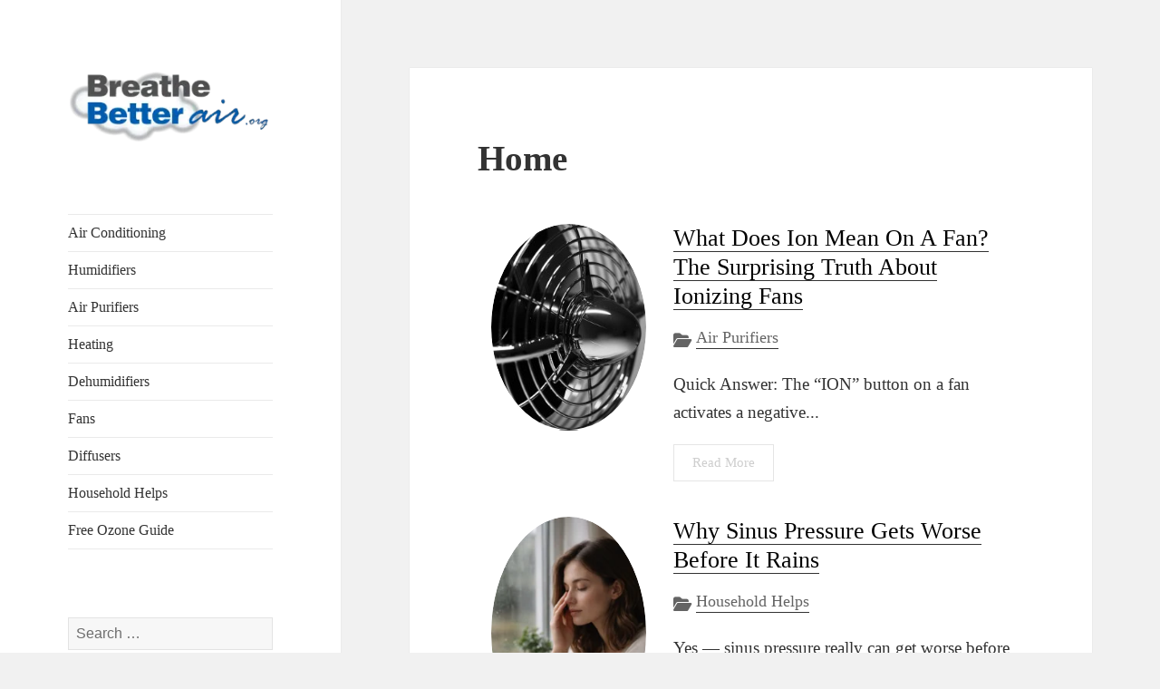

--- FILE ---
content_type: text/html; charset=UTF-8
request_url: https://breathebetterair.org/
body_size: 20783
content:
<!DOCTYPE html><html lang="en-US" prefix="og: https://ogp.me/ns#" class="no-js"><head><meta charset="UTF-8"/>
<script>var __ezHttpConsent={setByCat:function(src,tagType,attributes,category,force,customSetScriptFn=null){var setScript=function(){if(force||window.ezTcfConsent[category]){if(typeof customSetScriptFn==='function'){customSetScriptFn();}else{var scriptElement=document.createElement(tagType);scriptElement.src=src;attributes.forEach(function(attr){for(var key in attr){if(attr.hasOwnProperty(key)){scriptElement.setAttribute(key,attr[key]);}}});var firstScript=document.getElementsByTagName(tagType)[0];firstScript.parentNode.insertBefore(scriptElement,firstScript);}}};if(force||(window.ezTcfConsent&&window.ezTcfConsent.loaded)){setScript();}else if(typeof getEzConsentData==="function"){getEzConsentData().then(function(ezTcfConsent){if(ezTcfConsent&&ezTcfConsent.loaded){setScript();}else{console.error("cannot get ez consent data");force=true;setScript();}});}else{force=true;setScript();console.error("getEzConsentData is not a function");}},};</script>
<script>var ezTcfConsent=window.ezTcfConsent?window.ezTcfConsent:{loaded:false,store_info:false,develop_and_improve_services:false,measure_ad_performance:false,measure_content_performance:false,select_basic_ads:false,create_ad_profile:false,select_personalized_ads:false,create_content_profile:false,select_personalized_content:false,understand_audiences:false,use_limited_data_to_select_content:false,};function getEzConsentData(){return new Promise(function(resolve){document.addEventListener("ezConsentEvent",function(event){var ezTcfConsent=event.detail.ezTcfConsent;resolve(ezTcfConsent);});});}</script>
<script>if(typeof _setEzCookies!=='function'){function _setEzCookies(ezConsentData){var cookies=window.ezCookieQueue;for(var i=0;i<cookies.length;i++){var cookie=cookies[i];if(ezConsentData&&ezConsentData.loaded&&ezConsentData[cookie.tcfCategory]){document.cookie=cookie.name+"="+cookie.value;}}}}
window.ezCookieQueue=window.ezCookieQueue||[];if(typeof addEzCookies!=='function'){function addEzCookies(arr){window.ezCookieQueue=[...window.ezCookieQueue,...arr];}}
addEzCookies([{name:"ezoab_234496",value:"mod206; Path=/; Domain=breathebetterair.org; Max-Age=7200",tcfCategory:"store_info",isEzoic:"true",},{name:"ezosuibasgeneris-1",value:"819bcb0e-894b-47da-62b8-a63fa5c11530; Path=/; Domain=breathebetterair.org; Expires=Mon, 18 Jan 2027 23:28:16 UTC; Secure; SameSite=None",tcfCategory:"understand_audiences",isEzoic:"true",}]);if(window.ezTcfConsent&&window.ezTcfConsent.loaded){_setEzCookies(window.ezTcfConsent);}else if(typeof getEzConsentData==="function"){getEzConsentData().then(function(ezTcfConsent){if(ezTcfConsent&&ezTcfConsent.loaded){_setEzCookies(window.ezTcfConsent);}else{console.error("cannot get ez consent data");_setEzCookies(window.ezTcfConsent);}});}else{console.error("getEzConsentData is not a function");_setEzCookies(window.ezTcfConsent);}</script><script type="text/javascript" data-ezscrex='false' data-cfasync='false'>window._ezaq = Object.assign({"edge_cache_status":13,"edge_response_time":27,"url":"https://breathebetterair.org/"}, typeof window._ezaq !== "undefined" ? window._ezaq : {});</script><script type="text/javascript" data-ezscrex='false' data-cfasync='false'>window._ezaq = Object.assign({"ab_test_id":"mod206"}, typeof window._ezaq !== "undefined" ? window._ezaq : {});window.__ez=window.__ez||{};window.__ez.tf={"vaffa":"true"};</script><script type="text/javascript" data-ezscrex='false' data-cfasync='false'>window.ezDisableAds = true;</script>
<script data-ezscrex='false' data-cfasync='false' data-pagespeed-no-defer>var __ez=__ez||{};__ez.stms=Date.now();__ez.evt={};__ez.script={};__ez.ck=__ez.ck||{};__ez.template={};__ez.template.isOrig=true;window.__ezScriptHost="//www.ezojs.com";__ez.queue=__ez.queue||function(){var e=0,i=0,t=[],n=!1,o=[],r=[],s=!0,a=function(e,i,n,o,r,s,a){var l=arguments.length>7&&void 0!==arguments[7]?arguments[7]:window,d=this;this.name=e,this.funcName=i,this.parameters=null===n?null:w(n)?n:[n],this.isBlock=o,this.blockedBy=r,this.deleteWhenComplete=s,this.isError=!1,this.isComplete=!1,this.isInitialized=!1,this.proceedIfError=a,this.fWindow=l,this.isTimeDelay=!1,this.process=function(){f("... func = "+e),d.isInitialized=!0,d.isComplete=!0,f("... func.apply: "+e);var i=d.funcName.split("."),n=null,o=this.fWindow||window;i.length>3||(n=3===i.length?o[i[0]][i[1]][i[2]]:2===i.length?o[i[0]][i[1]]:o[d.funcName]),null!=n&&n.apply(null,this.parameters),!0===d.deleteWhenComplete&&delete t[e],!0===d.isBlock&&(f("----- F'D: "+d.name),m())}},l=function(e,i,t,n,o,r,s){var a=arguments.length>7&&void 0!==arguments[7]?arguments[7]:window,l=this;this.name=e,this.path=i,this.async=o,this.defer=r,this.isBlock=t,this.blockedBy=n,this.isInitialized=!1,this.isError=!1,this.isComplete=!1,this.proceedIfError=s,this.fWindow=a,this.isTimeDelay=!1,this.isPath=function(e){return"/"===e[0]&&"/"!==e[1]},this.getSrc=function(e){return void 0!==window.__ezScriptHost&&this.isPath(e)&&"banger.js"!==this.name?window.__ezScriptHost+e:e},this.process=function(){l.isInitialized=!0,f("... file = "+e);var i=this.fWindow?this.fWindow.document:document,t=i.createElement("script");t.src=this.getSrc(this.path),!0===o?t.async=!0:!0===r&&(t.defer=!0),t.onerror=function(){var e={url:window.location.href,name:l.name,path:l.path,user_agent:window.navigator.userAgent};"undefined"!=typeof _ezaq&&(e.pageview_id=_ezaq.page_view_id);var i=encodeURIComponent(JSON.stringify(e)),t=new XMLHttpRequest;t.open("GET","//g.ezoic.net/ezqlog?d="+i,!0),t.send(),f("----- ERR'D: "+l.name),l.isError=!0,!0===l.isBlock&&m()},t.onreadystatechange=t.onload=function(){var e=t.readyState;f("----- F'D: "+l.name),e&&!/loaded|complete/.test(e)||(l.isComplete=!0,!0===l.isBlock&&m())},i.getElementsByTagName("head")[0].appendChild(t)}},d=function(e,i){this.name=e,this.path="",this.async=!1,this.defer=!1,this.isBlock=!1,this.blockedBy=[],this.isInitialized=!0,this.isError=!1,this.isComplete=i,this.proceedIfError=!1,this.isTimeDelay=!1,this.process=function(){}};function c(e,i,n,s,a,d,c,u,f){var m=new l(e,i,n,s,a,d,c,f);!0===u?o[e]=m:r[e]=m,t[e]=m,h(m)}function h(e){!0!==u(e)&&0!=s&&e.process()}function u(e){if(!0===e.isTimeDelay&&!1===n)return f(e.name+" blocked = TIME DELAY!"),!0;if(w(e.blockedBy))for(var i=0;i<e.blockedBy.length;i++){var o=e.blockedBy[i];if(!1===t.hasOwnProperty(o))return f(e.name+" blocked = "+o),!0;if(!0===e.proceedIfError&&!0===t[o].isError)return!1;if(!1===t[o].isComplete)return f(e.name+" blocked = "+o),!0}return!1}function f(e){var i=window.location.href,t=new RegExp("[?&]ezq=([^&#]*)","i").exec(i);"1"===(t?t[1]:null)&&console.debug(e)}function m(){++e>200||(f("let's go"),p(o),p(r))}function p(e){for(var i in e)if(!1!==e.hasOwnProperty(i)){var t=e[i];!0===t.isComplete||u(t)||!0===t.isInitialized||!0===t.isError?!0===t.isError?f(t.name+": error"):!0===t.isComplete?f(t.name+": complete already"):!0===t.isInitialized&&f(t.name+": initialized already"):t.process()}}function w(e){return"[object Array]"==Object.prototype.toString.call(e)}return window.addEventListener("load",(function(){setTimeout((function(){n=!0,f("TDELAY -----"),m()}),5e3)}),!1),{addFile:c,addFileOnce:function(e,i,n,o,r,s,a,l,d){t[e]||c(e,i,n,o,r,s,a,l,d)},addDelayFile:function(e,i){var n=new l(e,i,!1,[],!1,!1,!0);n.isTimeDelay=!0,f(e+" ...  FILE! TDELAY"),r[e]=n,t[e]=n,h(n)},addFunc:function(e,n,s,l,d,c,u,f,m,p){!0===c&&(e=e+"_"+i++);var w=new a(e,n,s,l,d,u,f,p);!0===m?o[e]=w:r[e]=w,t[e]=w,h(w)},addDelayFunc:function(e,i,n){var o=new a(e,i,n,!1,[],!0,!0);o.isTimeDelay=!0,f(e+" ...  FUNCTION! TDELAY"),r[e]=o,t[e]=o,h(o)},items:t,processAll:m,setallowLoad:function(e){s=e},markLoaded:function(e){if(e&&0!==e.length){if(e in t){var i=t[e];!0===i.isComplete?f(i.name+" "+e+": error loaded duplicate"):(i.isComplete=!0,i.isInitialized=!0)}else t[e]=new d(e,!0);f("markLoaded dummyfile: "+t[e].name)}},logWhatsBlocked:function(){for(var e in t)!1!==t.hasOwnProperty(e)&&u(t[e])}}}();__ez.evt.add=function(e,t,n){e.addEventListener?e.addEventListener(t,n,!1):e.attachEvent?e.attachEvent("on"+t,n):e["on"+t]=n()},__ez.evt.remove=function(e,t,n){e.removeEventListener?e.removeEventListener(t,n,!1):e.detachEvent?e.detachEvent("on"+t,n):delete e["on"+t]};__ez.script.add=function(e){var t=document.createElement("script");t.src=e,t.async=!0,t.type="text/javascript",document.getElementsByTagName("head")[0].appendChild(t)};__ez.dot=__ez.dot||{};__ez.queue.addFileOnce('/detroitchicago/boise.js', '/detroitchicago/boise.js?gcb=195-0&cb=5', true, [], true, false, true, false);__ez.queue.addFileOnce('/parsonsmaize/abilene.js', '/parsonsmaize/abilene.js?gcb=195-0&cb=e80eca0cdb', true, [], true, false, true, false);__ez.queue.addFileOnce('/parsonsmaize/mulvane.js', '/parsonsmaize/mulvane.js?gcb=195-0&cb=e75e48eec0', true, ['/parsonsmaize/abilene.js'], true, false, true, false);__ez.queue.addFileOnce('/detroitchicago/birmingham.js', '/detroitchicago/birmingham.js?gcb=195-0&cb=539c47377c', true, ['/parsonsmaize/abilene.js'], true, false, true, false);</script>
<script type="text/javascript">var _ez_send_requests_through_ezoic = true;</script>
<script data-ezscrex="false" type="text/javascript" data-cfasync="false">window._ezaq = Object.assign({"ad_cache_level":0,"adpicker_placement_cnt":0,"ai_placeholder_cache_level":0,"ai_placeholder_placement_cnt":-1,"author":"admin","domain":"breathebetterair.org","domain_id":234496,"ezcache_level":2,"ezcache_skip_code":0,"has_bad_image":0,"has_bad_words":0,"is_sitespeed":0,"lt_cache_level":0,"publish_date":"2018-02-01","response_size":100906,"response_size_orig":95018,"response_time_orig":3,"template_id":5,"url":"https://breathebetterair.org/","word_count":0,"worst_bad_word_level":0}, typeof window._ezaq !== "undefined" ? window._ezaq : {});__ez.queue.markLoaded('ezaqBaseReady');</script>
<script type='text/javascript' data-ezscrex='false' data-cfasync='false'>
window.ezAnalyticsStatic = true;
window._ez_send_requests_through_ezoic = true;
function analyticsAddScript(script) {
	var ezDynamic = document.createElement('script');
	ezDynamic.type = 'text/javascript';
	ezDynamic.innerHTML = script;
	document.head.appendChild(ezDynamic);
}
function getCookiesWithPrefix() {
    var allCookies = document.cookie.split(';');
    var cookiesWithPrefix = {};

    for (var i = 0; i < allCookies.length; i++) {
        var cookie = allCookies[i].trim();

        for (var j = 0; j < arguments.length; j++) {
            var prefix = arguments[j];
            if (cookie.indexOf(prefix) === 0) {
                var cookieParts = cookie.split('=');
                var cookieName = cookieParts[0];
                var cookieValue = cookieParts.slice(1).join('=');
                cookiesWithPrefix[cookieName] = decodeURIComponent(cookieValue);
                break; // Once matched, no need to check other prefixes
            }
        }
    }

    return cookiesWithPrefix;
}
function productAnalytics() {
	var d = {"pr":[6],"omd5":"1780dad739bb343089bdf6e5af28daae","nar":"risk score"};
	d.u = _ezaq.url;
	d.p = _ezaq.page_view_id;
	d.v = _ezaq.visit_uuid;
	d.ab = _ezaq.ab_test_id;
	d.e = JSON.stringify(_ezaq);
	d.ref = document.referrer;
	d.c = getCookiesWithPrefix('active_template', 'ez', 'lp_');
	if(typeof ez_utmParams !== 'undefined') {
		d.utm = ez_utmParams;
	}

	var dataText = JSON.stringify(d);
	var xhr = new XMLHttpRequest();
	xhr.open('POST','//g.ezoic.net/ezais/analytics?cb=1', true);
	xhr.onload = function () {
		if (xhr.status!=200) {
            return;
		}

        if(document.readyState !== 'loading') {
            analyticsAddScript(xhr.response);
            return;
        }

        var eventFunc = function() {
            if(document.readyState === 'loading') {
                return;
            }
            document.removeEventListener('readystatechange', eventFunc, false);
            analyticsAddScript(xhr.response);
        };

        document.addEventListener('readystatechange', eventFunc, false);
	};
	xhr.setRequestHeader('Content-Type','text/plain');
	xhr.send(dataText);
}
__ez.queue.addFunc("productAnalytics", "productAnalytics", null, true, ['ezaqBaseReady'], false, false, false, true);
</script><base href="https://breathebetterair.org/"/>
	
	<meta name="viewport" content="width=device-width"/>
	<link rel="profile" href="https://gmpg.org/xfn/11"/>
	<link rel="pingback" href="https://breathebetterair.org/xmlrpc.php"/>
	<!--[if lt IE 9]>
	<script src="https://breathebetterair.org/wp-content/themes/twentyfifteen/js/html5.js?ver=3.7.0"></script>
	<![endif]-->
	<script>(function(html){html.className = html.className.replace(/\bno-js\b/,'js')})(document.documentElement);</script>
	<style>img:is([sizes="auto" i], [sizes^="auto," i]) { contain-intrinsic-size: 3000px 1500px }</style>
	
<!-- Search Engine Optimization by Rank Math - https://rankmath.com/ -->
<title>Home -</title>
<meta name="description" content=" "/>
<meta name="robots" content="follow, index, max-snippet:-1, max-video-preview:-1, max-image-preview:large"/>
<link rel="canonical" href="https://breathebetterair.org/"/>
<meta property="og:locale" content="en_US"/>
<meta property="og:type" content="website"/>
<meta property="og:title" content="Home -"/>
<meta property="og:description" content=" "/>
<meta property="og:url" content="https://breathebetterair.org/"/>
<meta property="og:updated_time" content="2024-02-29T16:36:00+00:00"/>
<meta property="article:published_time" content="2018-02-01T18:17:31+00:00"/>
<meta property="article:modified_time" content="2024-02-29T16:36:00+00:00"/>
<meta name="twitter:card" content="summary_large_image"/>
<meta name="twitter:title" content="Home -"/>
<meta name="twitter:description" content=" "/>
<meta name="twitter:label1" content="Written by"/>
<meta name="twitter:data1" content="Dennis Reed"/>
<meta name="twitter:label2" content="Time to read"/>
<meta name="twitter:data2" content="Less than a minute"/>
<script type="application/ld+json" class="rank-math-schema">{"@context":"https://schema.org","@graph":[{"@type":["Person","Organization"],"@id":"https://breathebetterair.org/#person","logo":{"@type":"ImageObject","@id":"https://breathebetterair.org/#logo","url":"https://breathebetterair.org/wp-content/uploads/2021/03/cropped-breathe_clouds4-150x94.png","contentUrl":"https://breathebetterair.org/wp-content/uploads/2021/03/cropped-breathe_clouds4-150x94.png","inLanguage":"en-US"},"image":{"@type":"ImageObject","@id":"https://breathebetterair.org/#logo","url":"https://breathebetterair.org/wp-content/uploads/2021/03/cropped-breathe_clouds4-150x94.png","contentUrl":"https://breathebetterair.org/wp-content/uploads/2021/03/cropped-breathe_clouds4-150x94.png","inLanguage":"en-US"}},{"@type":"WebSite","@id":"https://breathebetterair.org/#website","url":"https://breathebetterair.org","publisher":{"@id":"https://breathebetterair.org/#person"},"inLanguage":"en-US","potentialAction":{"@type":"SearchAction","target":"https://breathebetterair.org/?s={search_term_string}","query-input":"required name=search_term_string"}},{"@type":"WebPage","@id":"https://breathebetterair.org/#webpage","url":"https://breathebetterair.org/","name":"Home -","datePublished":"2018-02-01T18:17:31+00:00","dateModified":"2024-02-29T16:36:00+00:00","about":{"@id":"https://breathebetterair.org/#person"},"isPartOf":{"@id":"https://breathebetterair.org/#website"},"inLanguage":"en-US"},{"@type":"Article","headline":"Home -","datePublished":"2018-02-01T18:17:31+00:00","dateModified":"2024-02-29T16:36:00+00:00","author":{"@type":"Person","name":"admin"},"name":"Home -","@id":"https://breathebetterair.org/#schema-102178","isPartOf":{"@id":"https://breathebetterair.org/#webpage"},"publisher":{"@id":"https://breathebetterair.org/#person"},"inLanguage":"en-US","mainEntityOfPage":{"@id":"https://breathebetterair.org/#webpage"}}]}</script>
<!-- /Rank Math WordPress SEO plugin -->

<link rel="dns-prefetch" href="//www.googletagmanager.com"/>


		<style>
			.lazyload,
			.lazyloading {
				max-width: 100%;
			}
		</style>
		<script>
window._wpemojiSettings = {"baseUrl":"https:\/\/s.w.org\/images\/core\/emoji\/15.0.3\/72x72\/","ext":".png","svgUrl":"https:\/\/s.w.org\/images\/core\/emoji\/15.0.3\/svg\/","svgExt":".svg","source":{"concatemoji":"https:\/\/breathebetterair.org\/wp-includes\/js\/wp-emoji-release.min.js"}};
/*! This file is auto-generated */
!function(i,n){var o,s,e;function c(e){try{var t={supportTests:e,timestamp:(new Date).valueOf()};sessionStorage.setItem(o,JSON.stringify(t))}catch(e){}}function p(e,t,n){e.clearRect(0,0,e.canvas.width,e.canvas.height),e.fillText(t,0,0);var t=new Uint32Array(e.getImageData(0,0,e.canvas.width,e.canvas.height).data),r=(e.clearRect(0,0,e.canvas.width,e.canvas.height),e.fillText(n,0,0),new Uint32Array(e.getImageData(0,0,e.canvas.width,e.canvas.height).data));return t.every(function(e,t){return e===r[t]})}function u(e,t,n){switch(t){case"flag":return n(e,"\ud83c\udff3\ufe0f\u200d\u26a7\ufe0f","\ud83c\udff3\ufe0f\u200b\u26a7\ufe0f")?!1:!n(e,"\ud83c\uddfa\ud83c\uddf3","\ud83c\uddfa\u200b\ud83c\uddf3")&&!n(e,"\ud83c\udff4\udb40\udc67\udb40\udc62\udb40\udc65\udb40\udc6e\udb40\udc67\udb40\udc7f","\ud83c\udff4\u200b\udb40\udc67\u200b\udb40\udc62\u200b\udb40\udc65\u200b\udb40\udc6e\u200b\udb40\udc67\u200b\udb40\udc7f");case"emoji":return!n(e,"\ud83d\udc26\u200d\u2b1b","\ud83d\udc26\u200b\u2b1b")}return!1}function f(e,t,n){var r="undefined"!=typeof WorkerGlobalScope&&self instanceof WorkerGlobalScope?new OffscreenCanvas(300,150):i.createElement("canvas"),a=r.getContext("2d",{willReadFrequently:!0}),o=(a.textBaseline="top",a.font="600 32px Arial",{});return e.forEach(function(e){o[e]=t(a,e,n)}),o}function t(e){var t=i.createElement("script");t.src=e,t.defer=!0,i.head.appendChild(t)}"undefined"!=typeof Promise&&(o="wpEmojiSettingsSupports",s=["flag","emoji"],n.supports={everything:!0,everythingExceptFlag:!0},e=new Promise(function(e){i.addEventListener("DOMContentLoaded",e,{once:!0})}),new Promise(function(t){var n=function(){try{var e=JSON.parse(sessionStorage.getItem(o));if("object"==typeof e&&"number"==typeof e.timestamp&&(new Date).valueOf()<e.timestamp+604800&&"object"==typeof e.supportTests)return e.supportTests}catch(e){}return null}();if(!n){if("undefined"!=typeof Worker&&"undefined"!=typeof OffscreenCanvas&&"undefined"!=typeof URL&&URL.createObjectURL&&"undefined"!=typeof Blob)try{var e="postMessage("+f.toString()+"("+[JSON.stringify(s),u.toString(),p.toString()].join(",")+"));",r=new Blob([e],{type:"text/javascript"}),a=new Worker(URL.createObjectURL(r),{name:"wpTestEmojiSupports"});return void(a.onmessage=function(e){c(n=e.data),a.terminate(),t(n)})}catch(e){}c(n=f(s,u,p))}t(n)}).then(function(e){for(var t in e)n.supports[t]=e[t],n.supports.everything=n.supports.everything&&n.supports[t],"flag"!==t&&(n.supports.everythingExceptFlag=n.supports.everythingExceptFlag&&n.supports[t]);n.supports.everythingExceptFlag=n.supports.everythingExceptFlag&&!n.supports.flag,n.DOMReady=!1,n.readyCallback=function(){n.DOMReady=!0}}).then(function(){return e}).then(function(){var e;n.supports.everything||(n.readyCallback(),(e=n.source||{}).concatemoji?t(e.concatemoji):e.wpemoji&&e.twemoji&&(t(e.twemoji),t(e.wpemoji)))}))}((window,document),window._wpemojiSettings);
</script>

<link rel="stylesheet" id="pmb_common-css" href="https://cdn-0.breathebetterair.org/wp-content/plugins/print-my-blog/assets/styles/pmb-common.css" media="all"/>
<style id="wp-emoji-styles-inline-css">

	img.wp-smiley, img.emoji {
		display: inline !important;
		border: none !important;
		box-shadow: none !important;
		height: 1em !important;
		width: 1em !important;
		margin: 0 0.07em !important;
		vertical-align: -0.1em !important;
		background: none !important;
		padding: 0 !important;
	}
</style>
<link rel="stylesheet" id="wp-block-library-css" href="https://cdn-0.breathebetterair.org/wp-includes/css/dist/block-library/style.min.css" media="all"/>
<style id="wp-block-library-theme-inline-css">
.wp-block-audio :where(figcaption){color:#555;font-size:13px;text-align:center}.is-dark-theme .wp-block-audio :where(figcaption){color:#ffffffa6}.wp-block-audio{margin:0 0 1em}.wp-block-code{border:1px solid #ccc;border-radius:4px;font-family:Menlo,Consolas,monaco,monospace;padding:.8em 1em}.wp-block-embed :where(figcaption){color:#555;font-size:13px;text-align:center}.is-dark-theme .wp-block-embed :where(figcaption){color:#ffffffa6}.wp-block-embed{margin:0 0 1em}.blocks-gallery-caption{color:#555;font-size:13px;text-align:center}.is-dark-theme .blocks-gallery-caption{color:#ffffffa6}:root :where(.wp-block-image figcaption){color:#555;font-size:13px;text-align:center}.is-dark-theme :root :where(.wp-block-image figcaption){color:#ffffffa6}.wp-block-image{margin:0 0 1em}.wp-block-pullquote{border-bottom:4px solid;border-top:4px solid;color:currentColor;margin-bottom:1.75em}.wp-block-pullquote cite,.wp-block-pullquote footer,.wp-block-pullquote__citation{color:currentColor;font-size:.8125em;font-style:normal;text-transform:uppercase}.wp-block-quote{border-left:.25em solid;margin:0 0 1.75em;padding-left:1em}.wp-block-quote cite,.wp-block-quote footer{color:currentColor;font-size:.8125em;font-style:normal;position:relative}.wp-block-quote:where(.has-text-align-right){border-left:none;border-right:.25em solid;padding-left:0;padding-right:1em}.wp-block-quote:where(.has-text-align-center){border:none;padding-left:0}.wp-block-quote.is-large,.wp-block-quote.is-style-large,.wp-block-quote:where(.is-style-plain){border:none}.wp-block-search .wp-block-search__label{font-weight:700}.wp-block-search__button{border:1px solid #ccc;padding:.375em .625em}:where(.wp-block-group.has-background){padding:1.25em 2.375em}.wp-block-separator.has-css-opacity{opacity:.4}.wp-block-separator{border:none;border-bottom:2px solid;margin-left:auto;margin-right:auto}.wp-block-separator.has-alpha-channel-opacity{opacity:1}.wp-block-separator:not(.is-style-wide):not(.is-style-dots){width:100px}.wp-block-separator.has-background:not(.is-style-dots){border-bottom:none;height:1px}.wp-block-separator.has-background:not(.is-style-wide):not(.is-style-dots){height:2px}.wp-block-table{margin:0 0 1em}.wp-block-table td,.wp-block-table th{word-break:normal}.wp-block-table :where(figcaption){color:#555;font-size:13px;text-align:center}.is-dark-theme .wp-block-table :where(figcaption){color:#ffffffa6}.wp-block-video :where(figcaption){color:#555;font-size:13px;text-align:center}.is-dark-theme .wp-block-video :where(figcaption){color:#ffffffa6}.wp-block-video{margin:0 0 1em}:root :where(.wp-block-template-part.has-background){margin-bottom:0;margin-top:0;padding:1.25em 2.375em}
</style>
<link rel="stylesheet" id="pmb-select2-css" href="https://cdn-0.breathebetterair.org/wp-content/plugins/print-my-blog/assets/styles/libs/select2.min.css" media="all"/>
<link rel="stylesheet" id="pmb-jquery-ui-css" href="https://cdn-0.breathebetterair.org/wp-content/plugins/print-my-blog/assets/styles/libs/jquery-ui/jquery-ui.min.css" media="all"/>
<link rel="stylesheet" id="pmb-setup-page-css" href="https://cdn-0.breathebetterair.org/wp-content/plugins/print-my-blog/assets/styles/setup-page.css" media="all"/>
<link rel="stylesheet" id="convertkit-broadcasts-css" href="https://cdn-0.breathebetterair.org/wp-content/plugins/convertkit/resources/frontend/css/broadcasts.css" media="all"/>
<link rel="stylesheet" id="convertkit-button-css" href="https://cdn-0.breathebetterair.org/wp-content/plugins/convertkit/resources/frontend/css/button.css" media="all"/>
<link rel="stylesheet" id="convertkit-form-css" href="https://cdn-0.breathebetterair.org/wp-content/plugins/convertkit/resources/frontend/css/form.css" media="all"/>
<style id="classic-theme-styles-inline-css">
/*! This file is auto-generated */
.wp-block-button__link{color:#fff;background-color:#32373c;border-radius:9999px;box-shadow:none;text-decoration:none;padding:calc(.667em + 2px) calc(1.333em + 2px);font-size:1.125em}.wp-block-file__button{background:#32373c;color:#fff;text-decoration:none}
</style>
<style id="global-styles-inline-css">
:root{--wp--preset--aspect-ratio--square: 1;--wp--preset--aspect-ratio--4-3: 4/3;--wp--preset--aspect-ratio--3-4: 3/4;--wp--preset--aspect-ratio--3-2: 3/2;--wp--preset--aspect-ratio--2-3: 2/3;--wp--preset--aspect-ratio--16-9: 16/9;--wp--preset--aspect-ratio--9-16: 9/16;--wp--preset--color--black: #000000;--wp--preset--color--cyan-bluish-gray: #abb8c3;--wp--preset--color--white: #fff;--wp--preset--color--pale-pink: #f78da7;--wp--preset--color--vivid-red: #cf2e2e;--wp--preset--color--luminous-vivid-orange: #ff6900;--wp--preset--color--luminous-vivid-amber: #fcb900;--wp--preset--color--light-green-cyan: #7bdcb5;--wp--preset--color--vivid-green-cyan: #00d084;--wp--preset--color--pale-cyan-blue: #8ed1fc;--wp--preset--color--vivid-cyan-blue: #0693e3;--wp--preset--color--vivid-purple: #9b51e0;--wp--preset--color--dark-gray: #111;--wp--preset--color--light-gray: #f1f1f1;--wp--preset--color--yellow: #f4ca16;--wp--preset--color--dark-brown: #352712;--wp--preset--color--medium-pink: #e53b51;--wp--preset--color--light-pink: #ffe5d1;--wp--preset--color--dark-purple: #2e2256;--wp--preset--color--purple: #674970;--wp--preset--color--blue-gray: #22313f;--wp--preset--color--bright-blue: #55c3dc;--wp--preset--color--light-blue: #e9f2f9;--wp--preset--gradient--vivid-cyan-blue-to-vivid-purple: linear-gradient(135deg,rgba(6,147,227,1) 0%,rgb(155,81,224) 100%);--wp--preset--gradient--light-green-cyan-to-vivid-green-cyan: linear-gradient(135deg,rgb(122,220,180) 0%,rgb(0,208,130) 100%);--wp--preset--gradient--luminous-vivid-amber-to-luminous-vivid-orange: linear-gradient(135deg,rgba(252,185,0,1) 0%,rgba(255,105,0,1) 100%);--wp--preset--gradient--luminous-vivid-orange-to-vivid-red: linear-gradient(135deg,rgba(255,105,0,1) 0%,rgb(207,46,46) 100%);--wp--preset--gradient--very-light-gray-to-cyan-bluish-gray: linear-gradient(135deg,rgb(238,238,238) 0%,rgb(169,184,195) 100%);--wp--preset--gradient--cool-to-warm-spectrum: linear-gradient(135deg,rgb(74,234,220) 0%,rgb(151,120,209) 20%,rgb(207,42,186) 40%,rgb(238,44,130) 60%,rgb(251,105,98) 80%,rgb(254,248,76) 100%);--wp--preset--gradient--blush-light-purple: linear-gradient(135deg,rgb(255,206,236) 0%,rgb(152,150,240) 100%);--wp--preset--gradient--blush-bordeaux: linear-gradient(135deg,rgb(254,205,165) 0%,rgb(254,45,45) 50%,rgb(107,0,62) 100%);--wp--preset--gradient--luminous-dusk: linear-gradient(135deg,rgb(255,203,112) 0%,rgb(199,81,192) 50%,rgb(65,88,208) 100%);--wp--preset--gradient--pale-ocean: linear-gradient(135deg,rgb(255,245,203) 0%,rgb(182,227,212) 50%,rgb(51,167,181) 100%);--wp--preset--gradient--electric-grass: linear-gradient(135deg,rgb(202,248,128) 0%,rgb(113,206,126) 100%);--wp--preset--gradient--midnight: linear-gradient(135deg,rgb(2,3,129) 0%,rgb(40,116,252) 100%);--wp--preset--font-size--small: 13px;--wp--preset--font-size--medium: 20px;--wp--preset--font-size--large: 36px;--wp--preset--font-size--x-large: 42px;--wp--preset--spacing--20: 0.44rem;--wp--preset--spacing--30: 0.67rem;--wp--preset--spacing--40: 1rem;--wp--preset--spacing--50: 1.5rem;--wp--preset--spacing--60: 2.25rem;--wp--preset--spacing--70: 3.38rem;--wp--preset--spacing--80: 5.06rem;--wp--preset--shadow--natural: 6px 6px 9px rgba(0, 0, 0, 0.2);--wp--preset--shadow--deep: 12px 12px 50px rgba(0, 0, 0, 0.4);--wp--preset--shadow--sharp: 6px 6px 0px rgba(0, 0, 0, 0.2);--wp--preset--shadow--outlined: 6px 6px 0px -3px rgba(255, 255, 255, 1), 6px 6px rgba(0, 0, 0, 1);--wp--preset--shadow--crisp: 6px 6px 0px rgba(0, 0, 0, 1);}:where(.is-layout-flex){gap: 0.5em;}:where(.is-layout-grid){gap: 0.5em;}body .is-layout-flex{display: flex;}.is-layout-flex{flex-wrap: wrap;align-items: center;}.is-layout-flex > :is(*, div){margin: 0;}body .is-layout-grid{display: grid;}.is-layout-grid > :is(*, div){margin: 0;}:where(.wp-block-columns.is-layout-flex){gap: 2em;}:where(.wp-block-columns.is-layout-grid){gap: 2em;}:where(.wp-block-post-template.is-layout-flex){gap: 1.25em;}:where(.wp-block-post-template.is-layout-grid){gap: 1.25em;}.has-black-color{color: var(--wp--preset--color--black) !important;}.has-cyan-bluish-gray-color{color: var(--wp--preset--color--cyan-bluish-gray) !important;}.has-white-color{color: var(--wp--preset--color--white) !important;}.has-pale-pink-color{color: var(--wp--preset--color--pale-pink) !important;}.has-vivid-red-color{color: var(--wp--preset--color--vivid-red) !important;}.has-luminous-vivid-orange-color{color: var(--wp--preset--color--luminous-vivid-orange) !important;}.has-luminous-vivid-amber-color{color: var(--wp--preset--color--luminous-vivid-amber) !important;}.has-light-green-cyan-color{color: var(--wp--preset--color--light-green-cyan) !important;}.has-vivid-green-cyan-color{color: var(--wp--preset--color--vivid-green-cyan) !important;}.has-pale-cyan-blue-color{color: var(--wp--preset--color--pale-cyan-blue) !important;}.has-vivid-cyan-blue-color{color: var(--wp--preset--color--vivid-cyan-blue) !important;}.has-vivid-purple-color{color: var(--wp--preset--color--vivid-purple) !important;}.has-black-background-color{background-color: var(--wp--preset--color--black) !important;}.has-cyan-bluish-gray-background-color{background-color: var(--wp--preset--color--cyan-bluish-gray) !important;}.has-white-background-color{background-color: var(--wp--preset--color--white) !important;}.has-pale-pink-background-color{background-color: var(--wp--preset--color--pale-pink) !important;}.has-vivid-red-background-color{background-color: var(--wp--preset--color--vivid-red) !important;}.has-luminous-vivid-orange-background-color{background-color: var(--wp--preset--color--luminous-vivid-orange) !important;}.has-luminous-vivid-amber-background-color{background-color: var(--wp--preset--color--luminous-vivid-amber) !important;}.has-light-green-cyan-background-color{background-color: var(--wp--preset--color--light-green-cyan) !important;}.has-vivid-green-cyan-background-color{background-color: var(--wp--preset--color--vivid-green-cyan) !important;}.has-pale-cyan-blue-background-color{background-color: var(--wp--preset--color--pale-cyan-blue) !important;}.has-vivid-cyan-blue-background-color{background-color: var(--wp--preset--color--vivid-cyan-blue) !important;}.has-vivid-purple-background-color{background-color: var(--wp--preset--color--vivid-purple) !important;}.has-black-border-color{border-color: var(--wp--preset--color--black) !important;}.has-cyan-bluish-gray-border-color{border-color: var(--wp--preset--color--cyan-bluish-gray) !important;}.has-white-border-color{border-color: var(--wp--preset--color--white) !important;}.has-pale-pink-border-color{border-color: var(--wp--preset--color--pale-pink) !important;}.has-vivid-red-border-color{border-color: var(--wp--preset--color--vivid-red) !important;}.has-luminous-vivid-orange-border-color{border-color: var(--wp--preset--color--luminous-vivid-orange) !important;}.has-luminous-vivid-amber-border-color{border-color: var(--wp--preset--color--luminous-vivid-amber) !important;}.has-light-green-cyan-border-color{border-color: var(--wp--preset--color--light-green-cyan) !important;}.has-vivid-green-cyan-border-color{border-color: var(--wp--preset--color--vivid-green-cyan) !important;}.has-pale-cyan-blue-border-color{border-color: var(--wp--preset--color--pale-cyan-blue) !important;}.has-vivid-cyan-blue-border-color{border-color: var(--wp--preset--color--vivid-cyan-blue) !important;}.has-vivid-purple-border-color{border-color: var(--wp--preset--color--vivid-purple) !important;}.has-vivid-cyan-blue-to-vivid-purple-gradient-background{background: var(--wp--preset--gradient--vivid-cyan-blue-to-vivid-purple) !important;}.has-light-green-cyan-to-vivid-green-cyan-gradient-background{background: var(--wp--preset--gradient--light-green-cyan-to-vivid-green-cyan) !important;}.has-luminous-vivid-amber-to-luminous-vivid-orange-gradient-background{background: var(--wp--preset--gradient--luminous-vivid-amber-to-luminous-vivid-orange) !important;}.has-luminous-vivid-orange-to-vivid-red-gradient-background{background: var(--wp--preset--gradient--luminous-vivid-orange-to-vivid-red) !important;}.has-very-light-gray-to-cyan-bluish-gray-gradient-background{background: var(--wp--preset--gradient--very-light-gray-to-cyan-bluish-gray) !important;}.has-cool-to-warm-spectrum-gradient-background{background: var(--wp--preset--gradient--cool-to-warm-spectrum) !important;}.has-blush-light-purple-gradient-background{background: var(--wp--preset--gradient--blush-light-purple) !important;}.has-blush-bordeaux-gradient-background{background: var(--wp--preset--gradient--blush-bordeaux) !important;}.has-luminous-dusk-gradient-background{background: var(--wp--preset--gradient--luminous-dusk) !important;}.has-pale-ocean-gradient-background{background: var(--wp--preset--gradient--pale-ocean) !important;}.has-electric-grass-gradient-background{background: var(--wp--preset--gradient--electric-grass) !important;}.has-midnight-gradient-background{background: var(--wp--preset--gradient--midnight) !important;}.has-small-font-size{font-size: var(--wp--preset--font-size--small) !important;}.has-medium-font-size{font-size: var(--wp--preset--font-size--medium) !important;}.has-large-font-size{font-size: var(--wp--preset--font-size--large) !important;}.has-x-large-font-size{font-size: var(--wp--preset--font-size--x-large) !important;}
:where(.wp-block-post-template.is-layout-flex){gap: 1.25em;}:where(.wp-block-post-template.is-layout-grid){gap: 1.25em;}
:where(.wp-block-columns.is-layout-flex){gap: 2em;}:where(.wp-block-columns.is-layout-grid){gap: 2em;}
:root :where(.wp-block-pullquote){font-size: 1.5em;line-height: 1.6;}
</style>
<link rel="stylesheet" id="contact-form-7-css" href="https://cdn-0.breathebetterair.org/wp-content/plugins/contact-form-7/includes/css/styles.css" media="all"/>
<link rel="stylesheet" id="flexy-breadcrumb-css" href="https://cdn-0.breathebetterair.org/wp-content/plugins/flexy-breadcrumb/public/css/flexy-breadcrumb-public.css" media="all"/>
<link rel="stylesheet" id="flexy-breadcrumb-font-awesome-css" href="https://cdn-0.breathebetterair.org/wp-content/plugins/flexy-breadcrumb/public/css/font-awesome.min.css" media="all"/>
<link rel="stylesheet" id="rt-fontawsome-css" href="https://cdn-0.breathebetterair.org/wp-content/plugins/the-post-grid/assets/vendor/font-awesome/css/font-awesome.min.css" media="all"/>
<link rel="stylesheet" id="rt-tpg-css" href="https://cdn-0.breathebetterair.org/wp-content/plugins/the-post-grid/assets/css/thepostgrid.min.css" media="all"/>
<link rel="stylesheet" id="crp-style-rounded-thumbs-css" href="https://cdn-0.breathebetterair.org/wp-content/plugins/contextual-related-posts/css/rounded-thumbs.min.css" media="all"/>
<style id="crp-style-rounded-thumbs-inline-css">

			.crp_related.crp-rounded-thumbs a {
				width: 150px;
                height: 150px;
				text-decoration: none;
			}
			.crp_related.crp-rounded-thumbs img {
				max-width: 150px;
				margin: auto;
			}
			.crp_related.crp-rounded-thumbs .crp_title {
				width: 100%;
			}
			
</style>
<style id="crp-custom-style-inline-css">
.crp_related {
  border-top: 2px solid #ccc;
  margin-top: 2em;
  padding-top: 1em;
  font-size: 16px;
  list-style-type: disc !important;
  padding-left: 1.5em;
}
.crp_related li {
  margin-bottom: 0.5em;
  line-height: 1.5;
}
</style>
<link rel="stylesheet" id="twentyfifteen-fonts-css" href="//cdn-0.breathebetterair.org/wp-content/uploads/omgf/twentyfifteen-fonts/twentyfifteen-fonts.css?ver=1647350474" media="all"/>
<link rel="stylesheet" id="genericons-css" href="https://cdn-0.breathebetterair.org/wp-content/themes/twentyfifteen/genericons/genericons.css" media="all"/>
<link rel="stylesheet" id="twentyfifteen-style-css" href="https://cdn-0.breathebetterair.org/wp-content/themes/twentyfifteen/style.css" media="all"/>
<link rel="stylesheet" id="twentyfifteen-block-style-css" href="https://cdn-0.breathebetterair.org/wp-content/themes/twentyfifteen/css/blocks.css" media="all"/>
<!--[if lt IE 9]>
<link rel='stylesheet' id='twentyfifteen-ie-css' href='https://breathebetterair.org/wp-content/themes/twentyfifteen/css/ie.css' media='all' />
<![endif]-->
<!--[if lt IE 8]>
<link rel='stylesheet' id='twentyfifteen-ie7-css' href='https://breathebetterair.org/wp-content/themes/twentyfifteen/css/ie7.css' media='all' />
<![endif]-->
<link rel="stylesheet" id="recent-posts-widget-with-thumbnails-public-style-css" href="https://cdn-0.breathebetterair.org/wp-content/plugins/recent-posts-widget-with-thumbnails/public.css" media="all"/>
<link rel="stylesheet" id="tablepress-default-css" href="https://cdn-0.breathebetterair.org/wp-content/tablepress-combined.min.css" media="all"/>
<script src="https://cdn-0.breathebetterair.org/wp-includes/js/jquery/jquery.min.js" id="jquery-core-js"></script>
<script src="https://cdn-0.breathebetterair.org/wp-includes/js/jquery/jquery-migrate.min.js" id="jquery-migrate-js"></script>

<!-- Google tag (gtag.js) snippet added by Site Kit -->
<!-- Google Analytics snippet added by Site Kit -->
<script src="https://www.googletagmanager.com/gtag/js?id=GT-KD78NM3" id="google_gtagjs-js" async=""></script>
<script id="google_gtagjs-js-after">
window.dataLayer = window.dataLayer || [];function gtag(){dataLayer.push(arguments);}
gtag("set","linker",{"domains":["breathebetterair.org"]});
gtag("js", new Date());
gtag("set", "developer_id.dZTNiMT", true);
gtag("config", "GT-KD78NM3");
</script>
<link rel="https://api.w.org/" href="https://breathebetterair.org/wp-json/"/><link rel="alternate" title="JSON" type="application/json" href="https://breathebetterair.org/wp-json/wp/v2/pages/143"/><link rel="alternate" title="oEmbed (JSON)" type="application/json+oembed" href="https://breathebetterair.org/wp-json/oembed/1.0/embed?url=https%3A%2F%2Fbreathebetterair.org%2F"/>
<link rel="alternate" title="oEmbed (XML)" type="text/xml+oembed" href="https://breathebetterair.org/wp-json/oembed/1.0/embed?url=https%3A%2F%2Fbreathebetterair.org%2F&amp;format=xml"/>

		<!-- GA Google Analytics @ https://m0n.co/ga -->
		<script>
			(function(i,s,o,g,r,a,m){i['GoogleAnalyticsObject']=r;i[r]=i[r]||function(){
			(i[r].q=i[r].q||[]).push(arguments)},i[r].l=1*new Date();a=s.createElement(o),
			m=s.getElementsByTagName(o)[0];a.async=1;a.src=g;m.parentNode.insertBefore(a,m)
			})(window,document,'script','https://www.google-analytics.com/analytics.js','ga');
			ga('create', 'UA-123053321-1', 'auto');
			ga('send', 'pageview');
		</script>

	<meta name="generator" content="Site Kit by Google 1.170.0"/>		<meta charset="utf-8"/>
		<meta name="author" content="faredog"/>
		<meta name="classification" content="Air Conditioning, Air Purifiers, All Posts, Dehumidifiers, Diffusers, Fans, Heating, Household Helps, Humidifiers, Mold Issues, Recommended Products"/>
		<meta name="copyright" content="Copyright  - All rights Reserved."/>
		<meta name="designer" content="the WordPress team"/>
		<meta name="distribution" content="Global"/>
		<meta name="language" content="en-US"/>
		<meta name="rating" content="General"/>
		<meta name="resource-type" content="Document"/>
		<meta name="revisit-after" content="3"/>
		<meta name="subject" content="Air Conditioning, Air Purifiers, All Posts, Dehumidifiers, Diffusers, Fans, Heating, Household Helps, Humidifiers, Mold Issues, Recommended Products"/>
		<meta name="template" content="Twenty Fifteen"/>
		<meta name="robots" content="index,follow"/>
		<meta name="fo-verify" content="1cad9e10-bfb4-44f0-afd3-c597866d9e13"/>
<script type="text/javascript">
    (function(c,l,a,r,i,t,y){
        c[a]=c[a]||function(){(c[a].q=c[a].q||[]).push(arguments)};
        t=l.createElement(r);t.async=1;t.src="https://www.clarity.ms/tag/"+i;
        y=l.getElementsByTagName(r)[0];y.parentNode.insertBefore(t,y);
    })(window, document, "clarity", "script", "shdfw8ypay");
</script>        <style>
            :root {
                --tpg-primary-color: #0d6efd;
                --tpg-secondary-color: #0654c4;
                --tpg-primary-light: #c4d0ff
            }

                        body .rt-tpg-container .rt-loading,
            body #bottom-script-loader .rt-ball-clip-rotate {
                color: #0367bf !important;
            }

                    </style>
				<script>
			document.documentElement.className = document.documentElement.className.replace('no-js', 'js');
		</script>
				<style>
			.no-js img.lazyload {
				display: none;
			}

			figure.wp-block-image img.lazyloading {
				min-width: 150px;
			}

			.lazyload,
			.lazyloading {
				--smush-placeholder-width: 100px;
				--smush-placeholder-aspect-ratio: 1/1;
				width: var(--smush-image-width, var(--smush-placeholder-width)) !important;
				aspect-ratio: var(--smush-image-aspect-ratio, var(--smush-placeholder-aspect-ratio)) !important;
			}

						.lazyload, .lazyloading {
				opacity: 0;
			}

			.lazyloaded {
				opacity: 1;
				transition: opacity 400ms;
				transition-delay: 0ms;
			}

					</style>
		<meta name="generator" content="Elementor 3.24.0; features: additional_custom_breakpoints; settings: css_print_method-external, google_font-enabled, font_display-auto"/>
			<style>
				.e-con.e-parent:nth-of-type(n+4):not(.e-lazyloaded):not(.e-no-lazyload),
				.e-con.e-parent:nth-of-type(n+4):not(.e-lazyloaded):not(.e-no-lazyload) * {
					background-image: none !important;
				}
				@media screen and (max-height: 1024px) {
					.e-con.e-parent:nth-of-type(n+3):not(.e-lazyloaded):not(.e-no-lazyload),
					.e-con.e-parent:nth-of-type(n+3):not(.e-lazyloaded):not(.e-no-lazyload) * {
						background-image: none !important;
					}
				}
				@media screen and (max-height: 640px) {
					.e-con.e-parent:nth-of-type(n+2):not(.e-lazyloaded):not(.e-no-lazyload),
					.e-con.e-parent:nth-of-type(n+2):not(.e-lazyloaded):not(.e-no-lazyload) * {
						background-image: none !important;
					}
				}
			</style>
			
<!-- Google Tag Manager snippet added by Site Kit -->
<script>
			( function( w, d, s, l, i ) {
				w[l] = w[l] || [];
				w[l].push( {'gtm.start': new Date().getTime(), event: 'gtm.js'} );
				var f = d.getElementsByTagName( s )[0],
					j = d.createElement( s ), dl = l != 'dataLayer' ? '&l=' + l : '';
				j.async = true;
				j.src = 'https://www.googletagmanager.com/gtm.js?id=' + i + dl;
				f.parentNode.insertBefore( j, f );
			} )( window, document, 'script', 'dataLayer', 'GTM-KZFNZVV' );
			
</script>

<!-- End Google Tag Manager snippet added by Site Kit -->
<link rel="icon" href="https://breathebetterair.org/wp-content/uploads/2021/03/cropped-logo-1-32x32.png" sizes="32x32"/>
<link rel="icon" href="https://breathebetterair.org/wp-content/uploads/2021/03/cropped-logo-1-192x192.png" sizes="192x192"/>
<link rel="apple-touch-icon" href="https://breathebetterair.org/wp-content/uploads/2021/03/cropped-logo-1-180x180.png"/>
<meta name="msapplication-TileImage" content="https://breathebetterair.org/wp-content/uploads/2021/03/cropped-logo-1-270x270.png"/>
		<style id="wp-custom-css">
			/* Apply styling to all tables */
table {
  width: 100%;
  border-collapse: collapse;
}

table td, table th {
  border: 1px solid #000; /* Black border */
  padding: 8px;
  text-align: left;
  background-color: #f2f2f2; /* Light gray shading */
}

table td:first-child, table th:first-child {
  font-weight: bold; /* Bold text for the first column */
}

.btu-highlight {
  background: #fffbe6;
  border-left: 4px solid #ffa500;
  padding: 15px;
  margin-bottom: 25px;
  box-shadow: 0 2px 5px rgba(0,0,0,0.04);
  text-align: center;
}

.btu-highlight img.btu-thumbnail {
  max-width: 100%;
  height: auto;
  border-radius: 4px;
  margin-bottom: 10px;
}

.btu-title {
  margin: 0;
  color: #cc7000;
  font-size: 1.2em;
}

.btu-desc {
  font-size: 0.95em;
  margin: 10px 0;
  color: #444;
}

.btu-cta {
  display: inline-block;
  margin-top: 8px;
  background: #ffa500;
  color: #fff;
  padding: 8px 12px;
  border-radius: 4px;
  font-weight: bold;
  text-decoration: none;
}

.btu-highlight a {
  text-decoration: none;
  color: inherit;
}
.btu-title {
  margin: 0;
  color: #cc7000;
  font-size: 1.2em;
  font-family: inherit; /* Match site font */
  font-weight: bold;
  text-decoration: none;
}

.btu-highlight a:hover .btu-title {
  text-decoration: underline;
}

.btu-cta {
  display: inline-block;
  margin-top: 10px;
  background: #ffa500;
  color: #fff !important;
  padding: 10px 16px;
  border-radius: 4px;
  font-weight: bold;
  font-size: 1em;
  text-decoration: none;
  transition: background 0.3s ease;
}

.btu-cta:hover {
  background: #cc7000;
}
.btu-highlight {
  padding: 10px;
}
/* --- BTU Sidebar Fixes --- */

.btu-highlight {
  background: #fffbe6;
  border-left: 4px solid #ffa500;
  padding: 15px;
  margin-bottom: 25px;
  box-shadow: 0 2px 5px rgba(0,0,0,0.04);
  text-align: center;
  font-family: inherit;
}

.btu-highlight img.btu-thumbnail {
  max-width: 100%;
  height: auto;
  border-radius: 4px;
  margin-bottom: 10px;
}

.btu-highlight h3.btu-title {
  font-size: 1.2em;
  margin: 10px 0 5px;
  color: #cc7000 !important;
  font-weight: bold;
  font-family: inherit;
  text-decoration: none !important;
}

.btu-highlight h3.btu-title a {
  color: #cc7000 !important;
  text-decoration: none !important;
}

.btu-highlight p.btu-desc {
  font-size: 0.95em;
  margin: 10px 0;
  color: #444;
}

.btu-highlight .btu-cta {
  display: inline-block;
  margin-top: 12px;
  background: #ffa500;
  color: #fff !important;
  padding: 10px 16px;
  border-radius: 4px;
  font-weight: bold;
  font-size: 1em;
  text-decoration: none !important;
  transition: background 0.3s ease;
}

.btu-highlight .btu-cta:hover {
  background: #cc7000;
  color: #fff !important;
}

.btu-highlight a {
  text-decoration: none !important;
  color: inherit !important;
}
.btu-highlight .btu-cta {
  background: #ffa500;
  color: #ffffff !important;
  font-weight: bold;
  padding: 10px 16px;
  border-radius: 4px;
  font-size: 1em;
  display: inline-block;
  text-decoration: none !important;
}

.btu-highlight .btu-cta:hover {
  background: #cc7000;
  color: #ffffff !important;
}
.embed-tool-box {
  background: #f9f9f9;
  padding: 20px;
  border-left: 4px solid #3498db;
  margin-top: 30px;
  box-shadow: 0 2px 4px rgba(0,0,0,0.05);
}

.embed-tool-box textarea {
  width: 100%;
  height: 160px;
  font-family: monospace;
  font-size: 0.9em;
  padding: 10px;
  border: 1px solid #ccc;
  background: #fff;
  resize: none;
  cursor: pointer;
}
		</style>
		<script type='text/javascript'>
var ezoTemplate = 'orig_site';
var ezouid = '1';
var ezoFormfactor = '1';
</script><script data-ezscrex="false" type='text/javascript'>
var soc_app_id = '0';
var did = 234496;
var ezdomain = 'breathebetterair.org';
var ezoicSearchable = 1;
</script></head>

<body class="home page-template-default page page-id-143 wp-custom-logo wp-embed-responsive rttpg rttpg-7.8.2 radius-frontend rttpg-body-wrap rttpg-flaticon fpt-template-twentyfifteen elementor-default elementor-kit-3431"><noscript>
			<iframe data-src="https://www.googletagmanager.com/ns.html?id=GTM-KZFNZVV" height="0" width="0" style="display:none;visibility:hidden" src="[data-uri]" class="lazyload" data-load-mode="1"></iframe>
		</noscript>
		<!-- Google Tag Manager (noscript) snippet added by Site Kit -->
		
		<!-- End Google Tag Manager (noscript) snippet added by Site Kit -->
		<div id="page" class="hfeed site">
	<a class="skip-link screen-reader-text" href="#content">Skip to content</a>

	<div id="sidebar" class="sidebar">
		<header id="masthead" class="site-header">
			<div class="site-branding">
				<a href="https://breathebetterair.org/" class="custom-logo-link" rel="home" aria-current="page"><img width="250" height="94" data-src="https://cdn-0.breathebetterair.org/wp-content/uploads/2021/03/cropped-breathe_clouds4.png" class="custom-logo lazyload" alt="" decoding="async" src="[data-uri]" style="--smush-placeholder-width: 250px; --smush-placeholder-aspect-ratio: 250/94;"/></a>						<p class="site-title"><a href="https://breathebetterair.org/" rel="home"></a></p>
										<button class="secondary-toggle">Menu and widgets</button>
			</div><!-- .site-branding -->
		</header><!-- .site-header -->

			<div id="secondary" class="secondary">

					<nav id="site-navigation" class="main-navigation">
				<div class="menu-main-container"><ul id="menu-main" class="nav-menu"><li id="menu-item-5497" class="menu-item menu-item-type-taxonomy menu-item-object-category menu-item-5497"><a href="https://breathebetterair.org/category/air-conditioning/">Air Conditioning</a></li>
<li id="menu-item-5499" class="menu-item menu-item-type-taxonomy menu-item-object-category menu-item-5499"><a href="https://breathebetterair.org/category/humidifiers/">Humidifiers</a></li>
<li id="menu-item-5495" class="menu-item menu-item-type-taxonomy menu-item-object-category menu-item-5495"><a href="https://breathebetterair.org/category/air-purifiers/">Air Purifiers</a></li>
<li id="menu-item-5502" class="menu-item menu-item-type-taxonomy menu-item-object-category menu-item-5502"><a href="https://breathebetterair.org/category/heating/">Heating</a></li>
<li id="menu-item-12423" class="menu-item menu-item-type-taxonomy menu-item-object-category menu-item-12423"><a href="https://breathebetterair.org/category/dehumidifiers/">Dehumidifiers</a></li>
<li id="menu-item-12424" class="menu-item menu-item-type-taxonomy menu-item-object-category menu-item-12424"><a href="https://breathebetterair.org/category/fans/">Fans</a></li>
<li id="menu-item-12426" class="menu-item menu-item-type-post_type menu-item-object-page menu-item-12426"><a href="https://breathebetterair.org/diffusers/">Diffusers</a></li>
<li id="menu-item-7863" class="menu-item menu-item-type-taxonomy menu-item-object-category menu-item-7863"><a href="https://breathebetterair.org/category/household-helps/">Household Helps</a></li>
<li id="menu-item-17408" class="menu-item menu-item-type-custom menu-item-object-custom menu-item-17408"><a href="https://breathebetterair-org.kit.com/30e3cfff9e">Free Ozone Guide</a></li>
</ul></div>			</nav><!-- .main-navigation -->
		
		
					<div id="widget-area" class="widget-area" role="complementary">
				<!-- Ezoic - wp_sidebar - sidebar --><div id="ezoic-pub-ad-placeholder-123" data-inserter-version="-1"></div><!-- End Ezoic - wp_sidebar - sidebar --><aside id="search-2" class="widget widget_search"><form role="search" method="get" class="search-form" action="https://breathebetterair.org/">
				<label>
					<span class="screen-reader-text">Search for:</span>
					<input type="search" class="search-field" placeholder="Search …" value="" name="s"/>
				</label>
				<input type="submit" class="search-submit screen-reader-text" value="Search"/>
			</form></aside><aside id="nav_menu-7" class="widget widget_nav_menu"><nav class="menu-footer-container" aria-label="Menu"><ul id="menu-footer" class="menu"><li id="menu-item-431" class="menu-item menu-item-type-custom menu-item-object-custom current-menu-item current_page_item menu-item-home menu-item-431"><a href="//breathebetterair.org" aria-current="page">Home</a></li>
<li id="menu-item-12324" class="menu-item menu-item-type-post_type menu-item-object-page menu-item-12324"><a href="https://breathebetterair.org/contact-info/">Contact Info</a></li>
<li id="menu-item-320" class="menu-item menu-item-type-post_type menu-item-object-page menu-item-320"><a href="https://breathebetterair.org/about-2/">About the Company</a></li>
<li id="menu-item-12343" class="menu-item menu-item-type-post_type menu-item-object-page menu-item-12343"><a href="https://breathebetterair.org/affiliation-disclaimer/">Affiliation Disclaimer</a></li>
<li id="menu-item-12356" class="menu-item menu-item-type-post_type menu-item-object-page menu-item-12356"><a href="https://breathebetterair.org/privacy/">Privacy</a></li>
<li id="menu-item-12357" class="menu-item menu-item-type-post_type menu-item-object-page menu-item-12357"><a href="https://breathebetterair.org/website-terms-of-service/">Website Terms of Service</a></li>
<li id="menu-item-12325" class="menu-item menu-item-type-post_type menu-item-object-page menu-item-12325"><a href="https://breathebetterair.org/sitemap/">Sitemap</a></li>
</ul></nav></aside><aside id="block-2" class="widget widget_block widget_text">
<p>Disclosure- As an Amazon Associate and General Affiliate , We earn a small amount from qualifying purchase.</p>
</aside><!-- Ezoic - wp_sidebar_middle_3 - sidebar_middle --><div id="ezoic-pub-ad-placeholder-126" data-inserter-version="-1"></div><!-- End Ezoic - wp_sidebar_middle_3 - sidebar_middle --><aside id="block-5" class="widget widget_block widget_text">
<p></p>
</aside><aside id="block-3" class="widget widget_block widget_text">
<p></p>
</aside><aside id="block-6" class="widget widget_block widget_text">
<p></p>
</aside><aside id="block-7" class="widget widget_block widget_text">
<p></p>
</aside><aside id="block-8" class="widget widget_block widget_text">
<p></p>
</aside><aside id="block-9" class="widget widget_block widget_text">
<p></p>
</aside><aside id="block-12" class="widget widget_block"><div class="sidebar-widget btu-highlight">
  <img decoding="async" data-src="https://cdn-0.breathebetterair.org/wp-content/uploads/2025/06/btu-calculator-bedroom-featured.png" alt="Free BTU Calculator - What size air conditioner do I need?" class="btu-thumbnail lazyload" src="[data-uri]" style="--smush-placeholder-width: 1024px; --smush-placeholder-aspect-ratio: 1024/1024;"/>
  <h3 class="btu-title">🌡️ Free BTU Calculator</h3>
  <p class="btu-desc">Quickly find the perfect AC size for your room. Just enter your dimensions and get an instant answer.</p>
  <a href="https://breathebetterair.org/air-conditioning/btu-calculator/" class="btu-cta">→ Try the Calculator</a>
</div></aside><aside id="block-14" class="widget widget_block"><div style="text-align: center; border: 1px solid #ddd; padding: 15px; border-radius: 8px; background: #fafafa;">
  <img decoding="async" data-src="https://cdn-0.breathebetterair.org/wp-content/uploads/2025/07/harnessing-the-power-of-ozone.png" alt="Free Ozone Generator Guide" style="--smush-placeholder-width: 546px; --smush-placeholder-aspect-ratio: 546/848;max-width: 100%; height: auto; margin-bottom: 10px; border-radius: 4px;" src="[data-uri]" class="lazyload"/>

  <h3 style="font-size: 18px; margin: 10px 0 5px;">Free Ozone Generator Guide</h3>

  <p style="font-size: 14px; line-height: 1.5;">
    Learn how to use ozone safely and effectively in your space.  
    No fluff — just real tips in a 22-page guide.
  </p>

  <a href="https://breathebetterair-org.kit.com/30e3cfff9e" target="_blank" rel="noopener" style="display: inline-block; margin-top: 10px; background-color: #357a38; color: white; padding: 10px 16px; text-decoration: none; border-radius: 4px;">
    📘 Get the Free Guide
  </a>
</div>
</aside><!-- Ezoic - wp_sidebar_bottom - sidebar_bottom --><div id="ezoic-pub-ad-placeholder-127" data-inserter-version="-1"></div><!-- End Ezoic - wp_sidebar_bottom - sidebar_bottom -->			</div><!-- .widget-area -->
		
	</div><!-- .secondary -->

	</div><!-- .sidebar -->

	<div id="content" class="site-content">

	<div id="primary" class="content-area">
		<main id="main" class="site-main">

		
<article id="post-143" class="post-143 page type-page status-publish hentry">
	
	<header class="entry-header">
		<h1 class="entry-title">Home</h1>	</header><!-- .entry-header -->

	<div class="entry-content">
		<style type="text/css" media="all">#rt-tpg-container-1989183122 .rt-holder .rt-woo-info .price{color:#0367bf;}body .rt-tpg-container .rt-tpg-isotope-buttons .selected,
					#rt-tpg-container-1989183122 .layout12 .rt-holder:hover .rt-detail,
					#rt-tpg-container-1989183122 .isotope8 .rt-holder:hover .rt-detail,
					#rt-tpg-container-1989183122 .carousel8 .rt-holder:hover .rt-detail,
					#rt-tpg-container-1989183122 .layout13 .rt-holder .overlay .post-info,
					#rt-tpg-container-1989183122 .isotope9 .rt-holder .overlay .post-info,
					#rt-tpg-container-1989183122.rt-tpg-container .layout4 .rt-holder .rt-detail,
					.rt-modal-1989183122 .md-content,
					.rt-modal-1989183122 .md-content > .rt-md-content-holder .rt-md-content,
					.rt-popup-wrap-1989183122.rt-popup-wrap .rt-popup-navigation-wrap,
					#rt-tpg-container-1989183122 .carousel9 .rt-holder .overlay .post-info{background-color:#0367bf;}#rt-tpg-container-1989183122 .layout5 .rt-holder .overlay, #rt-tpg-container-1989183122 .isotope2 .rt-holder .overlay, #rt-tpg-container-1989183122 .carousel2 .rt-holder .overlay,#rt-tpg-container-1989183122 .layout15 .rt-holder h3, #rt-tpg-container-1989183122 .isotope11 .rt-holder h3, #rt-tpg-container-1989183122 .carousel11 .rt-holder h3, #rt-tpg-container-1989183122 .layout16 .rt-holder h3,
					#rt-tpg-container-1989183122 .isotope12 .rt-holder h3, #rt-tpg-container-1989183122 .carousel12 .rt-holder h3 {background-color:rgba(3,103,191,0.8);}#rt-tpg-container-1989183122 .pagination-list li a,
					#rt-tpg-container-1989183122 .pagination li a,
					#rt-tpg-container-1989183122 .rt-tpg-isotope-buttons button,
					#rt-tpg-container-1989183122 .rt-holder .read-more a,
					#rt-tpg-container-1989183122 .rt-tpg-utility .rt-tpg-load-more button,
					#rt-tpg-container-1989183122.rt-tpg-container .swiper-navigation .slider-btn,
					#rt-tpg-container-1989183122 .wc1 .rt-holder .rt-img-holder .overlay .product-more ul li a,
					#rt-tpg-container-1989183122 .edd1 .rt-holder .rt-img-holder .overlay .product-more ul li a,
					#rt-tpg-container-1989183122 .wc2 .rt-detail .rt-wc-add-to-cart,
					#rt-tpg-container-1989183122 .wc3 .rt-detail .rt-wc-add-to-cart,
					#rt-tpg-container-1989183122 .edd2 .rt-detail .rt-wc-add-to-cart,
					#rt-tpg-container-1989183122 .wc4 .rt-detail .rt-wc-add-to-cart,
					#rt-tpg-container-1989183122 .edd3 .rt-detail .rt-wc-add-to-cart,
					#rt-tpg-container-1989183122 .wc-carousel2 .rt-detail .rt-wc-add-to-cart,
					#rt-tpg-container-1989183122 .wc-isotope2 .rt-detail .rt-wc-add-to-cart,
					#rt-tpg-container-1989183122 .rt-tpg-utility .rt-tpg-load-more button,
					#rt-tooltip-1989183122,
					#rt-tpg-container-1989183122 .rt-filter-item-wrap.rt-filter-button-wrap span.rt-filter-button-item,
					#rt-tpg-container-1989183122 .rt-layout-filter-container .rt-filter-sub-tax.sub-button-group .rt-filter-button-item,
					#rt-tpg-container-1989183122 .rt-layout-filter-container .rt-filter-wrap .rt-filter-item-wrap.rt-sort-order-action,
					#rt-tpg-container-1989183122 .rt-layout-filter-container .rt-filter-wrap .rt-filter-item-wrap.rt-filter-dropdown-wrap .rt-filter-dropdown .rt-filter-dropdown-item,
					#rt-tpg-container-1989183122.rt-tpg-container .rt-pagination-wrap .rt-page-numbers .paginationjs .paginationjs-pages ul li>a,
					#rt-tpg-container-1989183122.rt-tpg-container .rt-pagination-wrap .rt-cb-page-prev-next > *,
					#rt-tpg-container-1989183122.rt-tpg-container .rt-pagination-wrap  .rt-loadmore-btn,
					#rt-tpg-container-1989183122 .rt-read-more,
					#rt-tooltip-1989183122 .rt-tooltip-bottom:after{color:#cecece;}#rt-tpg-container-1989183122 .read-more a{border-radius:px;}#rt-tpg-container-1989183122 .rt-img-holder img.rt-img-responsive,#rt-tpg-container-1989183122 .rt-img-holder,
					#rt-tpg-container-1989183122 .rt-post-overlay .post-img,
					#rt-tpg-container-1989183122 .post-sm .post-img,
					#rt-tpg-container-1989183122 .rt-post-grid .post-img,
					#rt-tpg-container-1989183122 .post-img img {border-radius:px;}</style><div class="rt-container-fluid rt-tpg-container tpg-shortcode-main-wrapper " id="rt-tpg-container-1989183122" data-layout="layout3" data-grid-style="even" data-desktop-col="1" data-tab-col="2" data-mobile-col="1" data-sc-id="330"><div data-title="Loading ..." class="rt-row rt-content-loader   layout3 tpg-even "><div class="rt-col-md-12 rt-col-sm-6 rt-col-xs-12 even-grid-item rt-grid-item" data-id="2934"><div class="rt-holder"><div class="rt-row"><div class="rt-col-sm-4 rt-col-xs-12 "><div class="rt-img-holder"><a data-id="2934" class=" rounded" href="https://breathebetterair.org/air-purifiers/what-does-ion-mean-on-a-fan/"><img fetchpriority="high" decoding="async" width="225" height="300" src="https://cdn-0.breathebetterair.org/wp-content/uploads/2020/04/what-does-ion-mean-on-a-fan-225x300.jpg" class="rt-img-responsive " alt="What does the ION button on a fan mean – ceiling fan propeller illustration" srcset="https://cdn-0.breathebetterair.org/wp-content/uploads/2020/04/what-does-ion-mean-on-a-fan-225x300.jpg 225w, https://cdn-0.breathebetterair.org/wp-content/uploads/2020/04/what-does-ion-mean-on-a-fan-768x1024.jpg 768w, https://cdn-0.breathebetterair.org/wp-content/uploads/2020/04/what-does-ion-mean-on-a-fan.jpg 910w" sizes="(max-width: 225px) 100vw, 225px"/></a></div></div><div class="rt-col-sm-8 rt-col-xs-12 "><div class="rt-detail"><h2 class="entry-title"><a data-id="2934" class="" href="https://breathebetterair.org/air-purifiers/what-does-ion-mean-on-a-fan/">What Does Ion Mean On A Fan? The Surprising Truth About Ionizing Fans</a></h2><div class="post-meta-user "><span class="categories-links"><i class="fas fa-folder-open "></i><a class="air-purifiers" href="https://breathebetterair.org/category/air-purifiers/" rel="tag">Air Purifiers</a></span></div><div class="post-content"><p>Quick Answer: The “ION” button on a fan activates a negative...</p><!-- Ezoic - wp_under_page_title - under_page_title --><div id="ezoic-pub-ad-placeholder-121" data-inserter-version="2"></div><!-- End Ezoic - wp_under_page_title - under_page_title --></div><span class="read-more "><a data-id="2934" class="" href="https://breathebetterair.org/air-purifiers/what-does-ion-mean-on-a-fan/">Read More</a></span></div></div></div></div></div><div class="rt-col-md-12 rt-col-sm-6 rt-col-xs-12 even-grid-item rt-grid-item" data-id="18344"><div class="rt-holder"><div class="rt-row"><div class="rt-col-sm-4 rt-col-xs-12 "><div class="rt-img-holder"><a data-id="18344" class=" rounded" href="https://breathebetterair.org/household-helps/why-sinus-pressure-gets-worse-before-it-rains/"><img decoding="async" width="200" height="300" data-src="https://cdn-0.breathebetterair.org/wp-content/uploads/2026/01/sinus-pressure-worse-before-rain-200x300.webp" class="rt-img-responsive lazyload" alt="Person indoors touching their face near the sinuses while rain clouds gather outside, showing sinus pressure before rain" data-srcset="https://breathebetterair.org/wp-content/uploads/2026/01/sinus-pressure-worse-before-rain-200x300.webp 200w, https://breathebetterair.org/wp-content/uploads/2026/01/sinus-pressure-worse-before-rain-683x1024.webp 683w, https://breathebetterair.org/wp-content/uploads/2026/01/sinus-pressure-worse-before-rain-768x1152.webp 768w, https://breathebetterair.org/wp-content/uploads/2026/01/sinus-pressure-worse-before-rain.webp 1024w" data-sizes="(max-width: 200px) 100vw, 200px" src="[data-uri]" style="--smush-placeholder-width: 200px; --smush-placeholder-aspect-ratio: 200/300;"/></a></div></div><div class="rt-col-sm-8 rt-col-xs-12 "><div class="rt-detail"><h2 class="entry-title"><a data-id="18344" class="" href="https://breathebetterair.org/household-helps/why-sinus-pressure-gets-worse-before-it-rains/">Why Sinus Pressure Gets Worse Before It Rains</a></h2><div class="post-meta-user "><span class="categories-links"><i class="fas fa-folder-open "></i><a class="household-helps" href="https://breathebetterair.org/category/household-helps/" rel="tag">Household Helps</a></span></div><div class="post-content"><p>Yes — sinus pressure really can get worse before it rains. Changes...</p></div><span class="read-more "><a data-id="18344" class="" href="https://breathebetterair.org/household-helps/why-sinus-pressure-gets-worse-before-it-rains/">Read More</a></span></div></div></div></div></div><div class="rt-col-md-12 rt-col-sm-6 rt-col-xs-12 even-grid-item rt-grid-item" data-id="18342"><div class="rt-holder"><div class="rt-row"><div class="rt-col-sm-4 rt-col-xs-12 "><div class="rt-img-holder"><a data-id="18342" class=" rounded" href="https://breathebetterair.org/household-helps/why-arthritis-pain-often-flares-before-weather-changes/"><img decoding="async" width="200" height="300" data-src="https://cdn-0.breathebetterair.org/wp-content/uploads/2026/01/arthritis-pain-flares-before-weather-changes-200x300.webp" class="rt-img-responsive lazyload" alt="Older hands resting near a window on a cloudy day, illustrating arthritis pain that can worsen before weather changes" data-srcset="https://breathebetterair.org/wp-content/uploads/2026/01/arthritis-pain-flares-before-weather-changes-200x300.webp 200w, https://breathebetterair.org/wp-content/uploads/2026/01/arthritis-pain-flares-before-weather-changes-683x1024.webp 683w, https://breathebetterair.org/wp-content/uploads/2026/01/arthritis-pain-flares-before-weather-changes-768x1152.webp 768w, https://breathebetterair.org/wp-content/uploads/2026/01/arthritis-pain-flares-before-weather-changes.webp 1024w" data-sizes="(max-width: 200px) 100vw, 200px" src="[data-uri]" style="--smush-placeholder-width: 200px; --smush-placeholder-aspect-ratio: 200/300;"/></a></div></div><div class="rt-col-sm-8 rt-col-xs-12 "><div class="rt-detail"><h2 class="entry-title"><a data-id="18342" class="" href="https://breathebetterair.org/household-helps/why-arthritis-pain-often-flares-before-weather-changes/">Why Arthritis Pain Often Flares Before Weather Changes</a></h2><div class="post-meta-user "><span class="categories-links"><i class="fas fa-folder-open "></i><a class="household-helps" href="https://breathebetterair.org/category/household-helps/" rel="tag">Household Helps</a></span></div><div class="post-content"><p>  Yes — many people with arthritis really do feel pain flare up...</p><!-- Ezoic - wp_under_first_paragraph - under_first_paragraph --><div id="ezoic-pub-ad-placeholder-129" data-inserter-version="2"></div><!-- End Ezoic - wp_under_first_paragraph - under_first_paragraph --></div><span class="read-more "><a data-id="18342" class="" href="https://breathebetterair.org/household-helps/why-arthritis-pain-often-flares-before-weather-changes/">Read More</a></span></div></div></div></div></div><div class="rt-col-md-12 rt-col-sm-6 rt-col-xs-12 even-grid-item rt-grid-item" data-id="18339"><div class="rt-holder"><div class="rt-row"><div class="rt-col-sm-4 rt-col-xs-12 "><div class="rt-img-holder"><a data-id="18339" class=" rounded" href="https://breathebetterair.org/household-helps/why-neck-pain-gets-worse-before-it-rains/"><img decoding="async" width="200" height="300" data-src="https://cdn-0.breathebetterair.org/wp-content/uploads/2026/01/neck-pain-worse-before-it-rains-200x300.webp" class="rt-img-responsive lazyload" alt="Person gently stretching their neck near a window on a rainy day, showing how neck pain can flare before rain" data-srcset="https://breathebetterair.org/wp-content/uploads/2026/01/neck-pain-worse-before-it-rains-200x300.webp 200w, https://breathebetterair.org/wp-content/uploads/2026/01/neck-pain-worse-before-it-rains-683x1024.webp 683w, https://breathebetterair.org/wp-content/uploads/2026/01/neck-pain-worse-before-it-rains-768x1152.webp 768w, https://breathebetterair.org/wp-content/uploads/2026/01/neck-pain-worse-before-it-rains.webp 1024w" data-sizes="auto, (max-width: 200px) 100vw, 200px" src="[data-uri]" style="--smush-placeholder-width: 200px; --smush-placeholder-aspect-ratio: 200/300;"/></a></div></div><div class="rt-col-sm-8 rt-col-xs-12 "><div class="rt-detail"><h2 class="entry-title"><a data-id="18339" class="" href="https://breathebetterair.org/household-helps/why-neck-pain-gets-worse-before-it-rains/">Why Neck Pain Gets Worse Before It Rains</a></h2><div class="post-meta-user "><span class="categories-links"><i class="fas fa-folder-open "></i><a class="household-helps" href="https://breathebetterair.org/category/household-helps/" rel="tag">Household Helps</a></span></div><div class="post-content"><p>Weather changes don’t cause neck pain, but they can amplify...</p></div><span class="read-more "><a data-id="18339" class="" href="https://breathebetterair.org/household-helps/why-neck-pain-gets-worse-before-it-rains/">Read More</a></span></div></div></div></div></div><div class="rt-col-md-12 rt-col-sm-6 rt-col-xs-12 even-grid-item rt-grid-item" data-id="18337"><div class="rt-holder"><div class="rt-row"><div class="rt-col-sm-4 rt-col-xs-12 "><div class="rt-img-holder"><a data-id="18337" class=" rounded" href="https://breathebetterair.org/household-helps/why-some-people-can-feel-weather-changes-before-they-happen/"><img decoding="async" width="200" height="300" data-src="https://cdn-0.breathebetterair.org/wp-content/uploads/2026/01/can-some-people-feel-weather-changes-before-they-happen-200x300.webp" class="rt-img-responsive lazyload" alt="Person indoors holding their temple while looking out at an overcast sky, representing migraines that worsen before storms" data-srcset="https://breathebetterair.org/wp-content/uploads/2026/01/can-some-people-feel-weather-changes-before-they-happen-200x300.webp 200w, https://breathebetterair.org/wp-content/uploads/2026/01/can-some-people-feel-weather-changes-before-they-happen-683x1024.webp 683w, https://breathebetterair.org/wp-content/uploads/2026/01/can-some-people-feel-weather-changes-before-they-happen-768x1152.webp 768w, https://breathebetterair.org/wp-content/uploads/2026/01/can-some-people-feel-weather-changes-before-they-happen.webp 1024w" data-sizes="auto, (max-width: 200px) 100vw, 200px" src="[data-uri]" style="--smush-placeholder-width: 200px; --smush-placeholder-aspect-ratio: 200/300;"/></a></div></div><div class="rt-col-sm-8 rt-col-xs-12 "><div class="rt-detail"><h2 class="entry-title"><a data-id="18337" class="" href="https://breathebetterair.org/household-helps/why-some-people-can-feel-weather-changes-before-they-happen/">Why Some People Can Feel Weather Changes Before They Happen</a></h2><div class="post-meta-user "><span class="categories-links"><i class="fas fa-folder-open "></i><a class="household-helps" href="https://breathebetterair.org/category/household-helps/" rel="tag">Household Helps</a></span></div><div class="post-content"><p>Yes — some people really can feel weather changes before storms...</p></div><span class="read-more "><a data-id="18337" class="" href="https://breathebetterair.org/household-helps/why-some-people-can-feel-weather-changes-before-they-happen/">Read More</a></span></div></div></div></div></div><div class="rt-col-md-12 rt-col-sm-6 rt-col-xs-12 even-grid-item rt-grid-item" data-id="18334"><div class="rt-holder"><div class="rt-row"><div class="rt-col-sm-4 rt-col-xs-12 "><div class="rt-img-holder"><a data-id="18334" class=" rounded" href="https://breathebetterair.org/household-helps/why-some-people-get-migraines-before-a-storm/"><img decoding="async" width="200" height="300" data-src="https://cdn-0.breathebetterair.org/wp-content/uploads/2026/01/migraines-before-a-storm-weather-changes-200x300.webp" class="rt-img-responsive lazyload" alt="Person indoors holding their temple while looking out at an overcast sky, representing migraines that worsen before storms" data-srcset="https://breathebetterair.org/wp-content/uploads/2026/01/migraines-before-a-storm-weather-changes-200x300.webp 200w, https://breathebetterair.org/wp-content/uploads/2026/01/migraines-before-a-storm-weather-changes-683x1024.webp 683w, https://breathebetterair.org/wp-content/uploads/2026/01/migraines-before-a-storm-weather-changes-768x1152.webp 768w, https://breathebetterair.org/wp-content/uploads/2026/01/migraines-before-a-storm-weather-changes.webp 1024w" data-sizes="auto, (max-width: 200px) 100vw, 200px" src="[data-uri]" style="--smush-placeholder-width: 200px; --smush-placeholder-aspect-ratio: 200/300;"/></a></div></div><div class="rt-col-sm-8 rt-col-xs-12 "><div class="rt-detail"><h2 class="entry-title"><a data-id="18334" class="" href="https://breathebetterair.org/household-helps/why-some-people-get-migraines-before-a-storm/">Why Some People Get Migraines Before a Storm</a></h2><div class="post-meta-user "><span class="categories-links"><i class="fas fa-folder-open "></i><a class="household-helps" href="https://breathebetterair.org/category/household-helps/" rel="tag">Household Helps</a></span></div><div class="post-content"><p>  Yes — some people really do get migraines before storms...</p><!-- Ezoic - wp_under_second_paragraph - under_second_paragraph --><div id="ezoic-pub-ad-placeholder-130" data-inserter-version="2"></div><!-- End Ezoic - wp_under_second_paragraph - under_second_paragraph --></div><span class="read-more "><a data-id="18334" class="" href="https://breathebetterair.org/household-helps/why-some-people-get-migraines-before-a-storm/">Read More</a></span></div></div></div></div></div><div class="rt-col-md-12 rt-col-sm-6 rt-col-xs-12 even-grid-item rt-grid-item" data-id="18332"><div class="rt-holder"><div class="rt-row"><div class="rt-col-sm-4 rt-col-xs-12 "><div class="rt-img-holder"><a data-id="18332" class=" rounded" href="https://breathebetterair.org/household-helps/sneezing-fits-is-it-the-weather-the-air-or-something-else/"><img decoding="async" width="200" height="300" data-src="https://cdn-0.breathebetterair.org/wp-content/uploads/2026/01/sneezing-fits-weather-or-indoor-air-2-200x300.webp" class="rt-img-responsive lazyload" alt="Person standing between rooms in a home with subtle airflow, representing sneezing fits caused by indoor air changes" data-srcset="https://breathebetterair.org/wp-content/uploads/2026/01/sneezing-fits-weather-or-indoor-air-2-200x300.webp 200w, https://breathebetterair.org/wp-content/uploads/2026/01/sneezing-fits-weather-or-indoor-air-2-683x1024.webp 683w, https://breathebetterair.org/wp-content/uploads/2026/01/sneezing-fits-weather-or-indoor-air-2-768x1152.webp 768w, https://breathebetterair.org/wp-content/uploads/2026/01/sneezing-fits-weather-or-indoor-air-2.webp 1024w" data-sizes="auto, (max-width: 200px) 100vw, 200px" src="[data-uri]" style="--smush-placeholder-width: 200px; --smush-placeholder-aspect-ratio: 200/300;"/></a></div></div><div class="rt-col-sm-8 rt-col-xs-12 "><div class="rt-detail"><h2 class="entry-title"><a data-id="18332" class="" href="https://breathebetterair.org/household-helps/sneezing-fits-is-it-the-weather-the-air-or-something-else/">Sneezing Fits: Is It the Weather, the Air, or Something Else?</a></h2><div class="post-meta-user "><span class="categories-links"><i class="fas fa-folder-open "></i><a class="household-helps" href="https://breathebetterair.org/category/household-helps/" rel="tag">Household Helps</a></span></div><div class="post-content"><p>Sneezing fits that seem to come out of nowhere are often triggered by rapid...</p></div><span class="read-more "><a data-id="18332" class="" href="https://breathebetterair.org/household-helps/sneezing-fits-is-it-the-weather-the-air-or-something-else/">Read More</a></span></div></div></div></div></div><div class="rt-col-md-12 rt-col-sm-6 rt-col-xs-12 even-grid-item rt-grid-item" data-id="18322"><div class="rt-holder"><div class="rt-row"><div class="rt-col-sm-4 rt-col-xs-12 "><div class="rt-img-holder"><a data-id="18322" class=" rounded" href="https://breathebetterair.org/humidifiers/can-you-use-a-humidifier-without-aircon-yes-heres-why/"><img decoding="async" width="200" height="300" data-src="https://cdn-0.breathebetterair.org/wp-content/uploads/2026/01/can-you-use-a-humidifier-without-aircon-200x300.webp" class="rt-img-responsive lazyload" alt="humidifier running in a room without air conditioning showing added moisture without aircon" data-srcset="https://breathebetterair.org/wp-content/uploads/2026/01/can-you-use-a-humidifier-without-aircon-200x300.webp 200w, https://breathebetterair.org/wp-content/uploads/2026/01/can-you-use-a-humidifier-without-aircon-683x1024.webp 683w, https://breathebetterair.org/wp-content/uploads/2026/01/can-you-use-a-humidifier-without-aircon-768x1152.webp 768w, https://breathebetterair.org/wp-content/uploads/2026/01/can-you-use-a-humidifier-without-aircon.webp 1024w" data-sizes="auto, (max-width: 200px) 100vw, 200px" src="[data-uri]" style="--smush-placeholder-width: 200px; --smush-placeholder-aspect-ratio: 200/300;"/></a></div></div><div class="rt-col-sm-8 rt-col-xs-12 "><div class="rt-detail"><h2 class="entry-title"><a data-id="18322" class="" href="https://breathebetterair.org/humidifiers/can-you-use-a-humidifier-without-aircon-yes-heres-why/">Can You Use a Humidifier Without Aircon? (Yes — Here’s Why)</a></h2><div class="post-meta-user "><span class="categories-links"><i class="fas fa-folder-open "></i><a class="humidifiers" href="https://breathebetterair.org/category/humidifiers/" rel="tag">Humidifiers</a></span></div><div class="post-content"><p>Yes — you can use a humidifier without aircon. A humidifier simply...</p></div><span class="read-more "><a data-id="18322" class="" href="https://breathebetterair.org/humidifiers/can-you-use-a-humidifier-without-aircon-yes-heres-why/">Read More</a></span></div></div></div></div></div><div class="rt-col-md-12 rt-col-sm-6 rt-col-xs-12 even-grid-item rt-grid-item" data-id="18305"><div class="rt-holder"><div class="rt-row"><div class="rt-col-sm-4 rt-col-xs-12 "><div class="rt-img-holder"><a data-id="18305" class=" rounded" href="https://breathebetterair.org/humidifiers/what-kind-of-water-goes-into-a-cpap-machine/"><img decoding="async" width="200" height="300" data-src="https://cdn-0.breathebetterair.org/wp-content/uploads/2026/01/what-kind-of-water-goes-into-a-cpap-featured-200x300.webp" class="rt-img-responsive lazyload" alt="" data-srcset="https://breathebetterair.org/wp-content/uploads/2026/01/what-kind-of-water-goes-into-a-cpap-featured-200x300.webp 200w, https://breathebetterair.org/wp-content/uploads/2026/01/what-kind-of-water-goes-into-a-cpap-featured-683x1024.webp 683w, https://breathebetterair.org/wp-content/uploads/2026/01/what-kind-of-water-goes-into-a-cpap-featured-768x1152.webp 768w, https://breathebetterair.org/wp-content/uploads/2026/01/what-kind-of-water-goes-into-a-cpap-featured.webp 1024w" data-sizes="auto, (max-width: 200px) 100vw, 200px" src="[data-uri]" style="--smush-placeholder-width: 200px; --smush-placeholder-aspect-ratio: 200/300;"/></a></div></div><div class="rt-col-sm-8 rt-col-xs-12 "><div class="rt-detail"><h2 class="entry-title"><a data-id="18305" class="" href="https://breathebetterair.org/humidifiers/what-kind-of-water-goes-into-a-cpap-machine/">What Kind of Water Goes Into a CPAP Machine?</a></h2><div class="post-meta-user "><span class="categories-links"><i class="fas fa-folder-open "></i><a class="humidifiers" href="https://breathebetterair.org/category/humidifiers/" rel="tag">Humidifiers</a></span></div><div class="post-content"><p>The best water to use in a CPAP machine is distilled water. Distilled water...</p><!-- Ezoic - wp_mid_content - mid_content --><div id="ezoic-pub-ad-placeholder-131" data-inserter-version="2"></div><!-- End Ezoic - wp_mid_content - mid_content --></div><span class="read-more "><a data-id="18305" class="" href="https://breathebetterair.org/humidifiers/what-kind-of-water-goes-into-a-cpap-machine/">Read More</a></span></div></div></div></div></div><div class="rt-col-md-12 rt-col-sm-6 rt-col-xs-12 even-grid-item rt-grid-item" data-id="18312"><div class="rt-holder"><div class="rt-row"><div class="rt-col-sm-4 rt-col-xs-12 "><div class="rt-img-holder"><a data-id="18312" class=" rounded" href="https://breathebetterair.org/humidifiers/what-happens-if-you-dont-use-distilled-water-in-a-cpap/"><img decoding="async" width="200" height="300" data-src="https://cdn-0.breathebetterair.org/wp-content/uploads/2026/01/cpap-humidifier-water-distilled-vs-tap-featured-200x300.webp" class="rt-img-responsive lazyload" alt="CPAP machine humidifier chamber showing distilled water compared to tap water with mineral buildup illustration" data-srcset="https://breathebetterair.org/wp-content/uploads/2026/01/cpap-humidifier-water-distilled-vs-tap-featured-200x300.webp 200w, https://breathebetterair.org/wp-content/uploads/2026/01/cpap-humidifier-water-distilled-vs-tap-featured-683x1024.webp 683w, https://breathebetterair.org/wp-content/uploads/2026/01/cpap-humidifier-water-distilled-vs-tap-featured-768x1152.webp 768w, https://breathebetterair.org/wp-content/uploads/2026/01/cpap-humidifier-water-distilled-vs-tap-featured.webp 1024w" data-sizes="auto, (max-width: 200px) 100vw, 200px" src="[data-uri]" style="--smush-placeholder-width: 200px; --smush-placeholder-aspect-ratio: 200/300;"/></a></div></div><div class="rt-col-sm-8 rt-col-xs-12 "><div class="rt-detail"><h2 class="entry-title"><a data-id="18312" class="" href="https://breathebetterair.org/humidifiers/what-happens-if-you-dont-use-distilled-water-in-a-cpap/">What Happens If You Don’t Use Distilled Water in a CPAP?</a></h2><div class="post-meta-user "><span class="categories-links"><i class="fas fa-folder-open "></i><a class="humidifiers" href="https://breathebetterair.org/category/humidifiers/" rel="tag">Humidifiers</a></span></div><div class="post-content"><p>If you don’t use distilled water in a CPAP, mineral buildup can...</p></div><span class="read-more "><a data-id="18312" class="" href="https://breathebetterair.org/humidifiers/what-happens-if-you-dont-use-distilled-water-in-a-cpap/">Read More</a></span></div></div></div></div></div><div class="rt-col-md-12 rt-col-sm-6 rt-col-xs-12 even-grid-item rt-grid-item" data-id="3819"><div class="rt-holder"><div class="rt-row"><div class="rt-col-sm-4 rt-col-xs-12 "><div class="rt-img-holder"><a data-id="3819" class=" rounded" href="https://breathebetterair.org/air-conditioning/can-you-use-a-window-air-conditioner-without-a-window/"><img decoding="async" width="300" height="260" data-src="https://cdn-0.breathebetterair.org/wp-content/uploads/2021/04/can-you-use-a-window-ac-without-a-window-300x260.jpg" class="rt-img-responsive lazyload" alt="can-you-use-a-window-ac-without-a-window" data-srcset="https://breathebetterair.org/wp-content/uploads/2021/04/can-you-use-a-window-ac-without-a-window-300x260.jpg 300w, https://breathebetterair.org/wp-content/uploads/2021/04/can-you-use-a-window-ac-without-a-window-1024x887.jpg 1024w, https://breathebetterair.org/wp-content/uploads/2021/04/can-you-use-a-window-ac-without-a-window-768x665.jpg 768w, https://breathebetterair.org/wp-content/uploads/2021/04/can-you-use-a-window-ac-without-a-window-1536x1331.jpg 1536w, https://breathebetterair.org/wp-content/uploads/2021/04/can-you-use-a-window-ac-without-a-window-2048x1774.jpg 2048w" data-sizes="auto, (max-width: 300px) 100vw, 300px" src="[data-uri]" style="--smush-placeholder-width: 300px; --smush-placeholder-aspect-ratio: 300/260;"/></a></div></div><div class="rt-col-sm-8 rt-col-xs-12 "><div class="rt-detail"><h2 class="entry-title"><a data-id="3819" class="" href="https://breathebetterair.org/air-conditioning/can-you-use-a-window-air-conditioner-without-a-window/">Can You Use a Window Air Conditioner Without a Window?</a></h2><div class="post-meta-user "><span class="categories-links"><i class="fas fa-folder-open "></i><a class="air-conditioning" href="https://breathebetterair.org/category/air-conditioning/" rel="tag">Air Conditioning</a></span></div><div class="post-content"><p>Yes — you can use a window air conditioner without a window, but...</p></div><span class="read-more "><a data-id="3819" class="" href="https://breathebetterair.org/air-conditioning/can-you-use-a-window-air-conditioner-without-a-window/">Read More</a></span></div></div></div></div></div><div class="rt-col-md-12 rt-col-sm-6 rt-col-xs-12 even-grid-item rt-grid-item" data-id="10028"><div class="rt-holder"><div class="rt-row"><div class="rt-col-sm-4 rt-col-xs-12 "><div class="rt-img-holder"><a data-id="10028" class=" rounded" href="https://breathebetterair.org/humidifiers/do-you-have-to-use-distilled-water-in-a-humidifier-really/"><img decoding="async" width="300" height="250" data-src="https://cdn-0.breathebetterair.org/wp-content/uploads/2022/04/Do-You-Have-to-Use-Distilled-Water-in-a-Humidifier-1-300x250.jpg" class="rt-img-responsive lazyload" alt="Do You Have to Use Distilled Water in a Humidifier" data-srcset="https://breathebetterair.org/wp-content/uploads/2022/04/Do-You-Have-to-Use-Distilled-Water-in-a-Humidifier-1-300x250.jpg 300w, https://breathebetterair.org/wp-content/uploads/2022/04/Do-You-Have-to-Use-Distilled-Water-in-a-Humidifier-1-1024x853.jpg 1024w, https://breathebetterair.org/wp-content/uploads/2022/04/Do-You-Have-to-Use-Distilled-Water-in-a-Humidifier-1-768x640.jpg 768w, https://breathebetterair.org/wp-content/uploads/2022/04/Do-You-Have-to-Use-Distilled-Water-in-a-Humidifier-1-1536x1279.jpg 1536w, https://breathebetterair.org/wp-content/uploads/2022/04/Do-You-Have-to-Use-Distilled-Water-in-a-Humidifier-1.jpg 1801w" data-sizes="auto, (max-width: 300px) 100vw, 300px" src="[data-uri]" style="--smush-placeholder-width: 300px; --smush-placeholder-aspect-ratio: 300/250;"/></a></div></div><div class="rt-col-sm-8 rt-col-xs-12 "><div class="rt-detail"><h2 class="entry-title"><a data-id="10028" class="" href="https://breathebetterair.org/humidifiers/do-you-have-to-use-distilled-water-in-a-humidifier-really/">Do You Have to Use Distilled Water in a Humidifier? Really?</a></h2><div class="post-meta-user "><span class="categories-links"><i class="fas fa-folder-open "></i><a class="humidifiers" href="https://breathebetterair.org/category/humidifiers/" rel="tag">Humidifiers</a><span class="rt-separator">,</span><a class="all-post" href="https://breathebetterair.org/category/all-post/" rel="tag">All Posts</a></span></div><div class="post-content"><p>No — you don’t have to use distilled water in a humidifier...</p><!-- Ezoic - wp_long_content - long_content --><div id="ezoic-pub-ad-placeholder-132" data-inserter-version="2"></div><!-- End Ezoic - wp_long_content - long_content --></div><span class="read-more "><a data-id="10028" class="" href="https://breathebetterair.org/humidifiers/do-you-have-to-use-distilled-water-in-a-humidifier-really/">Read More</a></span></div></div></div></div></div><div class="rt-col-md-12 rt-col-sm-6 rt-col-xs-12 even-grid-item rt-grid-item" data-id="10325"><div class="rt-holder"><div class="rt-row"><div class="rt-col-sm-4 rt-col-xs-12 "><div class="rt-img-holder"><a data-id="10325" class=" rounded" href="https://breathebetterair.org/humidifiers/why-does-my-humidifier-have-white-dust-around-it/"><img decoding="async" width="300" height="250" data-src="https://cdn-0.breathebetterair.org/wp-content/uploads/2022/04/humidifier-white-dust-300x250.jpg" class="rt-img-responsive lazyload" alt="white dust around humidifier caused by minerals in tap water" data-srcset="https://breathebetterair.org/wp-content/uploads/2022/04/humidifier-white-dust-300x250.jpg 300w, https://breathebetterair.org/wp-content/uploads/2022/04/humidifier-white-dust-1024x853.jpg 1024w, https://breathebetterair.org/wp-content/uploads/2022/04/humidifier-white-dust-768x640.jpg 768w, https://breathebetterair.org/wp-content/uploads/2022/04/humidifier-white-dust-1536x1279.jpg 1536w, https://breathebetterair.org/wp-content/uploads/2022/04/humidifier-white-dust.jpg 1801w" data-sizes="auto, (max-width: 300px) 100vw, 300px" src="[data-uri]" style="--smush-placeholder-width: 300px; --smush-placeholder-aspect-ratio: 300/250;"/></a></div></div><div class="rt-col-sm-8 rt-col-xs-12 "><div class="rt-detail"><h2 class="entry-title"><a data-id="10325" class="" href="https://breathebetterair.org/humidifiers/why-does-my-humidifier-have-white-dust-around-it/">Why Does my Humidifier Have White Dust Around It?</a></h2><div class="post-meta-user "><span class="categories-links"><i class="fas fa-folder-open "></i><a class="humidifiers" href="https://breathebetterair.org/category/humidifiers/" rel="tag">Humidifiers</a></span></div><div class="post-content"><p>White dust around a humidifier comes from minerals in the water. When tap...</p></div><span class="read-more "><a data-id="10325" class="" href="https://breathebetterair.org/humidifiers/why-does-my-humidifier-have-white-dust-around-it/">Read More</a></span></div></div></div></div></div><div class="rt-col-md-12 rt-col-sm-6 rt-col-xs-12 even-grid-item rt-grid-item" data-id="15649"><div class="rt-holder"><div class="rt-row"><div class="rt-col-sm-4 rt-col-xs-12 "><div class="rt-img-holder"><a data-id="15649" class=" rounded" href="https://breathebetterair.org/humidifiers/where-to-put-a-humidifier-when-youre-sick/"><img decoding="async" width="300" height="250" data-src="https://cdn-0.breathebetterair.org/wp-content/uploads/2023/09/Where-to-Put-a-Humidifier-When-Youre-Sick-300x250.jpg" class="rt-img-responsive lazyload" alt="young girl resting in bed while sick with cold symptoms at home" data-srcset="https://breathebetterair.org/wp-content/uploads/2023/09/Where-to-Put-a-Humidifier-When-Youre-Sick-300x250.jpg 300w, https://breathebetterair.org/wp-content/uploads/2023/09/Where-to-Put-a-Humidifier-When-Youre-Sick-1024x853.jpg 1024w, https://breathebetterair.org/wp-content/uploads/2023/09/Where-to-Put-a-Humidifier-When-Youre-Sick-768x640.jpg 768w, https://breathebetterair.org/wp-content/uploads/2023/09/Where-to-Put-a-Humidifier-When-Youre-Sick-1536x1279.jpg 1536w, https://breathebetterair.org/wp-content/uploads/2023/09/Where-to-Put-a-Humidifier-When-Youre-Sick.jpg 1801w" data-sizes="auto, (max-width: 300px) 100vw, 300px" src="[data-uri]" style="--smush-placeholder-width: 300px; --smush-placeholder-aspect-ratio: 300/250;"/></a></div></div><div class="rt-col-sm-8 rt-col-xs-12 "><div class="rt-detail"><h2 class="entry-title"><a data-id="15649" class="" href="https://breathebetterair.org/humidifiers/where-to-put-a-humidifier-when-youre-sick/">Where to Put a Humidifier When You’re Sick</a></h2><div class="post-meta-user "><span class="categories-links"><i class="fas fa-folder-open "></i><a class="humidifiers" href="https://breathebetterair.org/category/humidifiers/" rel="tag">Humidifiers</a><span class="rt-separator">,</span><a class="all-post" href="https://breathebetterair.org/category/all-post/" rel="tag">All Posts</a></span></div><div class="post-content"><p>When you’re sick, the best place for a humidifier is near your bed...</p></div><span class="read-more "><a data-id="15649" class="" href="https://breathebetterair.org/humidifiers/where-to-put-a-humidifier-when-youre-sick/">Read More</a></span></div></div></div></div></div><div class="rt-col-md-12 rt-col-sm-6 rt-col-xs-12 even-grid-item rt-grid-item" data-id="15625"><div class="rt-holder"><div class="rt-row"><div class="rt-col-sm-4 rt-col-xs-12 "><div class="rt-img-holder"><a data-id="15625" class=" rounded" href="https://breathebetterair.org/humidifiers/can-i-leave-my-humidifier-running-overnight/"><img decoding="async" width="300" height="250" data-src="https://cdn-0.breathebetterair.org/wp-content/uploads/2023/09/Can-I-Leave-My-Humidifier-Running-Overnight-300x250.jpg" class="rt-img-responsive lazyload" alt="Can I Leave My Humidifier Running Overnight" data-srcset="https://breathebetterair.org/wp-content/uploads/2023/09/Can-I-Leave-My-Humidifier-Running-Overnight-300x250.jpg 300w, https://breathebetterair.org/wp-content/uploads/2023/09/Can-I-Leave-My-Humidifier-Running-Overnight-1024x853.jpg 1024w, https://breathebetterair.org/wp-content/uploads/2023/09/Can-I-Leave-My-Humidifier-Running-Overnight-768x640.jpg 768w, https://breathebetterair.org/wp-content/uploads/2023/09/Can-I-Leave-My-Humidifier-Running-Overnight-1536x1279.jpg 1536w, https://breathebetterair.org/wp-content/uploads/2023/09/Can-I-Leave-My-Humidifier-Running-Overnight.jpg 1801w" data-sizes="auto, (max-width: 300px) 100vw, 300px" src="[data-uri]" style="--smush-placeholder-width: 300px; --smush-placeholder-aspect-ratio: 300/250;"/></a></div></div><div class="rt-col-sm-8 rt-col-xs-12 "><div class="rt-detail"><h2 class="entry-title"><a data-id="15625" class="" href="https://breathebetterair.org/humidifiers/can-i-leave-my-humidifier-running-overnight/">Can I Leave My Humidifier Running Overnight?</a></h2><div class="post-meta-user "><span class="categories-links"><i class="fas fa-folder-open "></i><a class="humidifiers" href="https://breathebetterair.org/category/humidifiers/" rel="tag">Humidifiers</a></span></div><div class="post-content"><p>Is Leaving a Humidifier Running All Night Safe? Yes, you can safely run a...</p><!-- Ezoic - wp_longer_content - longer_content --><div id="ezoic-pub-ad-placeholder-133" data-inserter-version="2"></div><!-- End Ezoic - wp_longer_content - longer_content --></div><span class="read-more "><a data-id="15625" class="" href="https://breathebetterair.org/humidifiers/can-i-leave-my-humidifier-running-overnight/">Read More</a></span></div></div></div></div></div></div><div class="rt-pagination-wrap" data-total-pages="39" data-posts-per-page="15" data-type="pagination"><div class="rt-pagination"><ul class="pagination-list"><li class="active"><span>1</span></li><li><a data-paged="2" href="https://breathebetterair.org/page/2/">2</a></li><li><a data-paged="3" href="https://breathebetterair.org/page/3/">3</a></li><li><a data-paged="4" href="https://breathebetterair.org/page/4/">4</a></li><li><a data-paged="5" href="https://breathebetterair.org/page/5/">5</a></li><li><a data-paged="2" href="https://breathebetterair.org/page/2/" aria-label="Next">›</a></li><li><a data-paged="39" href="https://breathebetterair.org/page/39/" aria-label="Last">»</a></li></ul></div></div></div>
<p> </p>
<div class="crp_related     crp-rounded-thumbs"><h2>Related Posts:</h2><ul><li><a href="https://breathebetterair.org/air-purifiers/how-to-improve-indoor-air-quality-for-seniors-a-guide-for-family-caregivers/" class="crp_link post-17036"><figure><img width="150" height="150" data-src="https://cdn-0.breathebetterair.org/wp-content/uploads/2024/07/elderly-air-quality-150x150.jpg" class="crp_featured crp_thumb crp_thumbnail lazyload" alt="elderly air quality" title="How to Improve Indoor Air Quality for Seniors: A Guide for Family Caregivers" src="[data-uri]" style="--smush-placeholder-width: 150px; --smush-placeholder-aspect-ratio: 150/150;"/></figure><span class="crp_title">How to Improve Indoor Air Quality for Seniors: A…</span></a></li><li><a href="https://breathebetterair.org/humidifiers/do-humidifiers-help-with-congestion/" class="crp_link post-11871"><figure><img width="150" height="125" data-src="https://cdn-0.breathebetterair.org/wp-content/uploads/2022/09/Do-Humidifiers-Help-With-Congestion.jpg" class="crp_featured crp_thumb crp_thumbnail lazyload" alt="Do Humidifiers Help With Congestion?" title="Do Humidifiers Help With Congestion?" data-srcset="https://breathebetterair.org/wp-content/uploads/2022/09/Do-Humidifiers-Help-With-Congestion.jpg 1801w, https://breathebetterair.org/wp-content/uploads/2022/09/Do-Humidifiers-Help-With-Congestion-300x250.jpg 300w, https://breathebetterair.org/wp-content/uploads/2022/09/Do-Humidifiers-Help-With-Congestion-1024x853.jpg 1024w, https://breathebetterair.org/wp-content/uploads/2022/09/Do-Humidifiers-Help-With-Congestion-768x640.jpg 768w, https://breathebetterair.org/wp-content/uploads/2022/09/Do-Humidifiers-Help-With-Congestion-1536x1279.jpg 1536w" data-sizes="(max-width: 150px) 100vw, 150px" data-srcset="https://breathebetterair.org/wp-content/uploads/2022/09/Do-Humidifiers-Help-With-Congestion.jpg 1801w, https://breathebetterair.org/wp-content/uploads/2022/09/Do-Humidifiers-Help-With-Congestion-300x250.jpg 300w, https://breathebetterair.org/wp-content/uploads/2022/09/Do-Humidifiers-Help-With-Congestion-1024x853.jpg 1024w, https://breathebetterair.org/wp-content/uploads/2022/09/Do-Humidifiers-Help-With-Congestion-768x640.jpg 768w, https://breathebetterair.org/wp-content/uploads/2022/09/Do-Humidifiers-Help-With-Congestion-1536x1279.jpg 1536w" src="[data-uri]" style="--smush-placeholder-width: 150px; --smush-placeholder-aspect-ratio: 150/125;"/></figure><span class="crp_title">Do Humidifiers Help With Congestion?</span></a></li><li><a href="https://breathebetterair.org/all-post/house-humid-ac/" class="crp_link post-4174"><figure><img width="150" height="111" data-src="https://cdn-0.breathebetterair.org/wp-content/uploads/2020/08/why-is-my-house-so-humid-with-the-AC-on.jpg" class="crp_featured crp_thumb crp_thumbnail lazyload" alt="why is my house so humid with the AC on" title="Why is My House so Humid with the AC On?" data-srcset="https://breathebetterair.org/wp-content/uploads/2020/08/why-is-my-house-so-humid-with-the-AC-on.jpg 1728w, https://breathebetterair.org/wp-content/uploads/2020/08/why-is-my-house-so-humid-with-the-AC-on-300x222.jpg 300w, https://breathebetterair.org/wp-content/uploads/2020/08/why-is-my-house-so-humid-with-the-AC-on-1024x757.jpg 1024w, https://breathebetterair.org/wp-content/uploads/2020/08/why-is-my-house-so-humid-with-the-AC-on-768x568.jpg 768w, https://breathebetterair.org/wp-content/uploads/2020/08/why-is-my-house-so-humid-with-the-AC-on-1536x1136.jpg 1536w, https://breathebetterair.org/wp-content/uploads/2020/08/why-is-my-house-so-humid-with-the-AC-on-100x74.jpg 100w, https://breathebetterair.org/wp-content/uploads/2020/08/why-is-my-house-so-humid-with-the-AC-on-929x687.jpg 929w, https://breathebetterair.org/wp-content/uploads/2020/08/why-is-my-house-so-humid-with-the-AC-on-1319x976.jpg 1319w" data-sizes="(max-width: 150px) 100vw, 150px" data-srcset="https://breathebetterair.org/wp-content/uploads/2020/08/why-is-my-house-so-humid-with-the-AC-on.jpg 1728w, https://breathebetterair.org/wp-content/uploads/2020/08/why-is-my-house-so-humid-with-the-AC-on-300x222.jpg 300w, https://breathebetterair.org/wp-content/uploads/2020/08/why-is-my-house-so-humid-with-the-AC-on-1024x757.jpg 1024w, https://breathebetterair.org/wp-content/uploads/2020/08/why-is-my-house-so-humid-with-the-AC-on-768x568.jpg 768w, https://breathebetterair.org/wp-content/uploads/2020/08/why-is-my-house-so-humid-with-the-AC-on-1536x1136.jpg 1536w, https://breathebetterair.org/wp-content/uploads/2020/08/why-is-my-house-so-humid-with-the-AC-on-100x74.jpg 100w, https://breathebetterair.org/wp-content/uploads/2020/08/why-is-my-house-so-humid-with-the-AC-on-929x687.jpg 929w, https://breathebetterair.org/wp-content/uploads/2020/08/why-is-my-house-so-humid-with-the-AC-on-1319x976.jpg 1319w" src="[data-uri]" style="--smush-placeholder-width: 150px; --smush-placeholder-aspect-ratio: 150/111;"/></figure><span class="crp_title">Why is My House so Humid with the AC On?</span></a></li><li><a href="https://breathebetterair.org/air-conditioning/stay-cool-knowing-when-to-use-fan-mode-on-your-ac/" class="crp_link post-13741"><figure><img width="150" height="150" data-src="https://cdn-0.breathebetterair.org/wp-content/uploads/2023/03/when-to-use-fan-mode-in-ac-150x150.jpg" class="crp_featured crp_thumb crp_thumbnail lazyload" alt="when to use fan mode in ac" title="Stay Cool: Knowing When to Use Fan Mode on Your AC" src="[data-uri]" style="--smush-placeholder-width: 150px; --smush-placeholder-aspect-ratio: 150/150;"/></figure><span class="crp_title">Stay Cool: Knowing When to Use Fan Mode on Your AC</span></a></li><!-- Ezoic - wp_longest_content - longest_content --><div id="ezoic-pub-ad-placeholder-134" data-inserter-version="2"></div><!-- End Ezoic - wp_longest_content - longest_content --></ul><div class="crp_clear"></div></div>			</div><!-- .entry-content -->

	
</article><!-- #post-143 -->

		</main><!-- .site-main -->
	</div><!-- .content-area -->


	</div><!-- .site-content -->

	<footer id="colophon" class="site-footer">
		<div class="site-info">
									<a href="https://breathebetterair.site/" class="imprint">
				BreatheBetterAir.org © 2023 - 6202 Edgeware Amarillo, TX 79109 - 806-477-0322			</a>
		</div><!-- .site-info -->
	</footer><!-- .site-footer -->

</div><!-- .site -->

<!-- Ezoic - wp_native_bottom - native_bottom --><div id="ezoic-pub-ad-placeholder-182" data-inserter-version="-1"></div><!-- End Ezoic - wp_native_bottom - native_bottom --><!-- Matomo --><script>
(function () {
function initTracking() {
var _paq = window._paq = window._paq || [];
_paq.push(['trackPageView']);_paq.push(['enableLinkTracking']);_paq.push(['alwaysUseSendBeacon']);_paq.push(['setTrackerUrl', "\/\/breathebetterair.org\/wp-content\/plugins\/matomo\/app\/matomo.php"]);_paq.push(['setSiteId', '1']);var d=document, g=d.createElement('script'), s=d.getElementsByTagName('script')[0];
g.type='text/javascript'; g.async=true; g.src="\/\/breathebetterair.org\/wp-content\/uploads\/matomo\/matomo.js"; s.parentNode.insertBefore(g,s);
}
if (document.prerendering) {
	document.addEventListener('prerenderingchange', initTracking, {once: true});
} else {
	initTracking();
}
})();
</script>
<!-- End Matomo Code -->			<script type="text/javascript">
				const lazyloadRunObserver = () => {
					const lazyloadBackgrounds = document.querySelectorAll( `.e-con.e-parent:not(.e-lazyloaded)` );
					const lazyloadBackgroundObserver = new IntersectionObserver( ( entries ) => {
						entries.forEach( ( entry ) => {
							if ( entry.isIntersecting ) {
								let lazyloadBackground = entry.target;
								if( lazyloadBackground ) {
									lazyloadBackground.classList.add( 'e-lazyloaded' );
								}
								lazyloadBackgroundObserver.unobserve( entry.target );
							}
						});
					}, { rootMargin: '200px 0px 200px 0px' } );
					lazyloadBackgrounds.forEach( ( lazyloadBackground ) => {
						lazyloadBackgroundObserver.observe( lazyloadBackground );
					} );
				};
				const events = [
					'DOMContentLoaded',
					'elementor/lazyload/observe',
				];
				events.forEach( ( event ) => {
					document.addEventListener( event, lazyloadRunObserver );
				} );
			</script>
			<script id="convertkit-broadcasts-js-extra">
var convertkit_broadcasts = {"ajax_url":"https:\/\/breathebetterair.org\/wp-admin\/admin-ajax.php","action":"convertkit_broadcasts_render","debug":""};
</script>
<script src="https://cdn-0.breathebetterair.org/wp-content/plugins/convertkit/resources/frontend/js/broadcasts.js" id="convertkit-broadcasts-js"></script>
<script src="https://cdn-0.breathebetterair.org/wp-includes/js/dist/hooks.min.js" id="wp-hooks-js"></script>
<script src="https://cdn-0.breathebetterair.org/wp-includes/js/dist/i18n.min.js" id="wp-i18n-js"></script>
<script id="wp-i18n-js-after">
wp.i18n.setLocaleData( { 'text direction\u0004ltr': [ 'ltr' ] } );
</script>
<script src="https://cdn-0.breathebetterair.org/wp-content/plugins/contact-form-7/includes/swv/js/index.js" id="swv-js"></script>
<script id="contact-form-7-js-extra">
var wpcf7 = {"api":{"root":"https:\/\/breathebetterair.org\/wp-json\/","namespace":"contact-form-7\/v1"},"cached":"1"};
</script>
<script src="https://cdn-0.breathebetterair.org/wp-content/plugins/contact-form-7/includes/js/index.js" id="contact-form-7-js"></script>
<script src="https://cdn-0.breathebetterair.org/wp-content/plugins/flexy-breadcrumb/public/js/flexy-breadcrumb-public.js" id="flexy-breadcrumb-js"></script>
<script src="https://cdn-0.breathebetterair.org/wp-content/themes/twentyfifteen/js/skip-link-focus-fix.js" id="twentyfifteen-skip-link-focus-fix-js"></script>
<script id="twentyfifteen-script-js-extra">
var screenReaderText = {"expand":"<span class=\"screen-reader-text\">expand child menu<\/span>","collapse":"<span class=\"screen-reader-text\">collapse child menu<\/span>"};
</script>
<script src="https://cdn-0.breathebetterair.org/wp-content/themes/twentyfifteen/js/functions.js" id="twentyfifteen-script-js"></script>
<script id="convertkit-js-js-extra">
var convertkit = {"ajaxurl":"https:\/\/breathebetterair.org\/wp-admin\/admin-ajax.php","debug":"","nonce":"bb083d88f2","subscriber_id":""};
</script>
<script src="https://cdn-0.breathebetterair.org/wp-content/plugins/convertkit/resources/frontend/js/convertkit.js" id="convertkit-js-js"></script>
<script id="smush-lazy-load-js-before">
var smushLazyLoadOptions = {"autoResizingEnabled":false,"autoResizeOptions":{"precision":5,"skipAutoWidth":true}};
</script>
<script src="https://cdn-0.breathebetterair.org/wp-content/plugins/wp-smushit/app/assets/js/smush-lazy-load.min.js" id="smush-lazy-load-js"></script>
<script src="https://cdn-0.breathebetterair.org/wp-includes/js/imagesloaded.min.js" id="imagesloaded-js"></script>
<script id="rt-tpg-js-extra">
var rttpg = {"nonceID":"rttpg_nonce","nonce":"f9d147850b","ajaxurl":"https:\/\/breathebetterair.org\/wp-admin\/admin-ajax.php","uid":"0"};
var rttpg = {"nonceID":"rttpg_nonce","nonce":"f9d147850b","ajaxurl":"https:\/\/breathebetterair.org\/wp-admin\/admin-ajax.php","uid":"0"};
</script>
<script src="https://cdn-0.breathebetterair.org/wp-content/plugins/the-post-grid/assets/js/rttpg.js" id="rt-tpg-js"></script>
<script id="rt-tpg-js-after">
(function($){
						$('.rt-tpg-container').on('tpg_item_before_load', function(){});
						$('.rt-tpg-container').on('tpg_item_after_load', function(){});
						$('.rt-tpg-container').on('tpg_loaded', function(){});
					})(jQuery);
</script>





<script data-cfasync="false">function _emitEzConsentEvent(){var customEvent=new CustomEvent("ezConsentEvent",{detail:{ezTcfConsent:window.ezTcfConsent},bubbles:true,cancelable:true,});document.dispatchEvent(customEvent);}
(function(window,document){function _setAllEzConsentTrue(){window.ezTcfConsent.loaded=true;window.ezTcfConsent.store_info=true;window.ezTcfConsent.develop_and_improve_services=true;window.ezTcfConsent.measure_ad_performance=true;window.ezTcfConsent.measure_content_performance=true;window.ezTcfConsent.select_basic_ads=true;window.ezTcfConsent.create_ad_profile=true;window.ezTcfConsent.select_personalized_ads=true;window.ezTcfConsent.create_content_profile=true;window.ezTcfConsent.select_personalized_content=true;window.ezTcfConsent.understand_audiences=true;window.ezTcfConsent.use_limited_data_to_select_content=true;window.ezTcfConsent.select_personalized_content=true;}
function _clearEzConsentCookie(){document.cookie="ezCMPCookieConsent=tcf2;Domain=.breathebetterair.org;Path=/;expires=Thu, 01 Jan 1970 00:00:00 GMT";}
_clearEzConsentCookie();if(typeof window.__tcfapi!=="undefined"){window.ezgconsent=false;var amazonHasRun=false;function _ezAllowed(tcdata,purpose){return(tcdata.purpose.consents[purpose]||tcdata.purpose.legitimateInterests[purpose]);}
function _handleConsentDecision(tcdata){window.ezTcfConsent.loaded=true;if(!tcdata.vendor.consents["347"]&&!tcdata.vendor.legitimateInterests["347"]){window._emitEzConsentEvent();return;}
window.ezTcfConsent.store_info=_ezAllowed(tcdata,"1");window.ezTcfConsent.develop_and_improve_services=_ezAllowed(tcdata,"10");window.ezTcfConsent.measure_content_performance=_ezAllowed(tcdata,"8");window.ezTcfConsent.select_basic_ads=_ezAllowed(tcdata,"2");window.ezTcfConsent.create_ad_profile=_ezAllowed(tcdata,"3");window.ezTcfConsent.select_personalized_ads=_ezAllowed(tcdata,"4");window.ezTcfConsent.create_content_profile=_ezAllowed(tcdata,"5");window.ezTcfConsent.measure_ad_performance=_ezAllowed(tcdata,"7");window.ezTcfConsent.use_limited_data_to_select_content=_ezAllowed(tcdata,"11");window.ezTcfConsent.select_personalized_content=_ezAllowed(tcdata,"6");window.ezTcfConsent.understand_audiences=_ezAllowed(tcdata,"9");window._emitEzConsentEvent();}
function _handleGoogleConsentV2(tcdata){if(!tcdata||!tcdata.purpose||!tcdata.purpose.consents){return;}
var googConsentV2={};if(tcdata.purpose.consents[1]){googConsentV2.ad_storage='granted';googConsentV2.analytics_storage='granted';}
if(tcdata.purpose.consents[3]&&tcdata.purpose.consents[4]){googConsentV2.ad_personalization='granted';}
if(tcdata.purpose.consents[1]&&tcdata.purpose.consents[7]){googConsentV2.ad_user_data='granted';}
if(googConsentV2.analytics_storage=='denied'){gtag('set','url_passthrough',true);}
gtag('consent','update',googConsentV2);}
__tcfapi("addEventListener",2,function(tcdata,success){if(!success||!tcdata){window._emitEzConsentEvent();return;}
if(!tcdata.gdprApplies){_setAllEzConsentTrue();window._emitEzConsentEvent();return;}
if(tcdata.eventStatus==="useractioncomplete"||tcdata.eventStatus==="tcloaded"){if(typeof gtag!='undefined'){_handleGoogleConsentV2(tcdata);}
_handleConsentDecision(tcdata);if(tcdata.purpose.consents["1"]===true&&tcdata.vendor.consents["755"]!==false){window.ezgconsent=true;(adsbygoogle=window.adsbygoogle||[]).pauseAdRequests=0;}
if(window.__ezconsent){__ezconsent.setEzoicConsentSettings(ezConsentCategories);}
__tcfapi("removeEventListener",2,function(success){return null;},tcdata.listenerId);if(!(tcdata.purpose.consents["1"]===true&&_ezAllowed(tcdata,"2")&&_ezAllowed(tcdata,"3")&&_ezAllowed(tcdata,"4"))){if(typeof __ez=="object"&&typeof __ez.bit=="object"&&typeof window["_ezaq"]=="object"&&typeof window["_ezaq"]["page_view_id"]=="string"){__ez.bit.Add(window["_ezaq"]["page_view_id"],[new __ezDotData("non_personalized_ads",true),]);}}}});}else{_setAllEzConsentTrue();window._emitEzConsentEvent();}})(window,document);</script></body></html><!-- Page cached by LiteSpeed Cache 7.6.2 on 2026-01-14 02:03:03 -->

--- FILE ---
content_type: text/css
request_url: https://cdn-0.breathebetterair.org/wp-content/uploads/omgf/twentyfifteen-fonts/twentyfifteen-fonts.css?ver=1647350474
body_size: -251
content:
/**
 * Auto Generated by OMGF
 * @author: Daan van den Bergh
 * @url: https://ffw.press
 */

@font-face {
    font-family: 'Noto Sans';
    font-style: normal;
    font-weight: 400;
    font-display: swap;
    src: url('https://breathebetterair.site/wp-content/uploads/omgf/twentyfifteen-fonts/noto-sans-normal-400.eot');
    src: 
    url('https://breathebetterair.site/wp-content/uploads/omgf/twentyfifteen-fonts/noto-sans-normal-400.woff2') format('woff2'),
    url('https://breathebetterair.site/wp-content/uploads/omgf/twentyfifteen-fonts/noto-sans-normal-400.woff') format('woff'),
    url('https://breathebetterair.site/wp-content/uploads/omgf/twentyfifteen-fonts/noto-sans-normal-400.ttf') format('ttf'),
    url('https://breathebetterair.site/wp-content/uploads/omgf/twentyfifteen-fonts/noto-sans-normal-400.svg') format('svg');
}
@font-face {
    font-family: 'Noto Sans';
    font-style: italic;
    font-weight: 400;
    font-display: swap;
    src: 
    url('https://breathebetterair.site/wp-content/uploads/omgf/twentyfifteen-fonts/noto-sans-italic-400.woff2') format('woff2'),
    url('https://breathebetterair.site/wp-content/uploads/omgf/twentyfifteen-fonts/noto-sans-italic-400.woff') format('woff'),
    url('https://breathebetterair.site/wp-content/uploads/omgf/twentyfifteen-fonts/noto-sans-italic-400.ttf') format('ttf'),
    url('https://breathebetterair.site/wp-content/uploads/omgf/twentyfifteen-fonts/noto-sans-italic-400.svg') format('svg');
}
@font-face {
    font-family: 'Noto Sans';
    font-style: normal;
    font-weight: 700;
    font-display: swap;
    src: 
    url('https://breathebetterair.site/wp-content/uploads/omgf/twentyfifteen-fonts/noto-sans-normal-700.woff2') format('woff2'),
    url('https://breathebetterair.site/wp-content/uploads/omgf/twentyfifteen-fonts/noto-sans-normal-700.woff') format('woff'),
    url('https://breathebetterair.site/wp-content/uploads/omgf/twentyfifteen-fonts/noto-sans-normal-700.ttf') format('ttf'),
    url('https://breathebetterair.site/wp-content/uploads/omgf/twentyfifteen-fonts/noto-sans-normal-700.svg') format('svg');
}
@font-face {
    font-family: 'Noto Sans';
    font-style: italic;
    font-weight: 700;
    font-display: swap;
    src: 
    url('https://breathebetterair.site/wp-content/uploads/omgf/twentyfifteen-fonts/noto-sans-italic-700.woff2') format('woff2'),
    url('https://breathebetterair.site/wp-content/uploads/omgf/twentyfifteen-fonts/noto-sans-italic-700.woff') format('woff'),
    url('https://breathebetterair.site/wp-content/uploads/omgf/twentyfifteen-fonts/noto-sans-italic-700.ttf') format('ttf'),
    url('https://breathebetterair.site/wp-content/uploads/omgf/twentyfifteen-fonts/noto-sans-italic-700.svg') format('svg');
}
@font-face {
    font-family: 'Noto Serif';
    font-style: normal;
    font-weight: 400;
    font-display: swap;
    src: 
    url('https://breathebetterair.site/wp-content/uploads/omgf/twentyfifteen-fonts/noto-serif-normal-400.woff2') format('woff2'),
    url('https://breathebetterair.site/wp-content/uploads/omgf/twentyfifteen-fonts/noto-serif-normal-400.woff') format('woff'),
    url('https://breathebetterair.site/wp-content/uploads/omgf/twentyfifteen-fonts/noto-serif-normal-400.ttf') format('ttf'),
    url('https://breathebetterair.site/wp-content/uploads/omgf/twentyfifteen-fonts/noto-serif-normal-400.svg') format('svg');
}
@font-face {
    font-family: 'Noto Serif';
    font-style: italic;
    font-weight: 400;
    font-display: swap;
    src: 
    url('https://breathebetterair.site/wp-content/uploads/omgf/twentyfifteen-fonts/noto-serif-italic-400.woff2') format('woff2'),
    url('https://breathebetterair.site/wp-content/uploads/omgf/twentyfifteen-fonts/noto-serif-italic-400.woff') format('woff'),
    url('https://breathebetterair.site/wp-content/uploads/omgf/twentyfifteen-fonts/noto-serif-italic-400.ttf') format('ttf'),
    url('https://breathebetterair.site/wp-content/uploads/omgf/twentyfifteen-fonts/noto-serif-italic-400.svg') format('svg');
}
@font-face {
    font-family: 'Noto Serif';
    font-style: normal;
    font-weight: 700;
    font-display: swap;
    src: 
    url('https://breathebetterair.site/wp-content/uploads/omgf/twentyfifteen-fonts/noto-serif-normal-700.woff2') format('woff2'),
    url('https://breathebetterair.site/wp-content/uploads/omgf/twentyfifteen-fonts/noto-serif-normal-700.woff') format('woff'),
    url('https://breathebetterair.site/wp-content/uploads/omgf/twentyfifteen-fonts/noto-serif-normal-700.ttf') format('ttf'),
    url('https://breathebetterair.site/wp-content/uploads/omgf/twentyfifteen-fonts/noto-serif-normal-700.svg') format('svg');
}
@font-face {
    font-family: 'Noto Serif';
    font-style: italic;
    font-weight: 700;
    font-display: swap;
    src: 
    url('https://breathebetterair.site/wp-content/uploads/omgf/twentyfifteen-fonts/noto-serif-italic-700.woff2') format('woff2'),
    url('https://breathebetterair.site/wp-content/uploads/omgf/twentyfifteen-fonts/noto-serif-italic-700.woff') format('woff'),
    url('https://breathebetterair.site/wp-content/uploads/omgf/twentyfifteen-fonts/noto-serif-italic-700.ttf') format('ttf'),
    url('https://breathebetterair.site/wp-content/uploads/omgf/twentyfifteen-fonts/noto-serif-italic-700.svg') format('svg');
}
@font-face {
    font-family: 'Inconsolata';
    font-style: normal;
    font-weight: 400;
    font-display: swap;
    src: 
    url('https://breathebetterair.site/wp-content/uploads/omgf/twentyfifteen-fonts/inconsolata-normal-400.woff2') format('woff2'),
    url('https://breathebetterair.site/wp-content/uploads/omgf/twentyfifteen-fonts/inconsolata-normal-400.woff') format('woff'),
    url('https://breathebetterair.site/wp-content/uploads/omgf/twentyfifteen-fonts/inconsolata-normal-400.ttf') format('ttf'),
    url('https://breathebetterair.site/wp-content/uploads/omgf/twentyfifteen-fonts/inconsolata-normal-400.svg') format('svg');
}
@font-face {
    font-family: 'Inconsolata';
    font-style: normal;
    font-weight: 700;
    font-display: swap;
    src: 
    url('https://breathebetterair.site/wp-content/uploads/omgf/twentyfifteen-fonts/inconsolata-normal-700.woff2') format('woff2'),
    url('https://breathebetterair.site/wp-content/uploads/omgf/twentyfifteen-fonts/inconsolata-normal-700.woff') format('woff'),
    url('https://breathebetterair.site/wp-content/uploads/omgf/twentyfifteen-fonts/inconsolata-normal-700.ttf') format('ttf'),
    url('https://breathebetterair.site/wp-content/uploads/omgf/twentyfifteen-fonts/inconsolata-normal-700.svg') format('svg');
}
